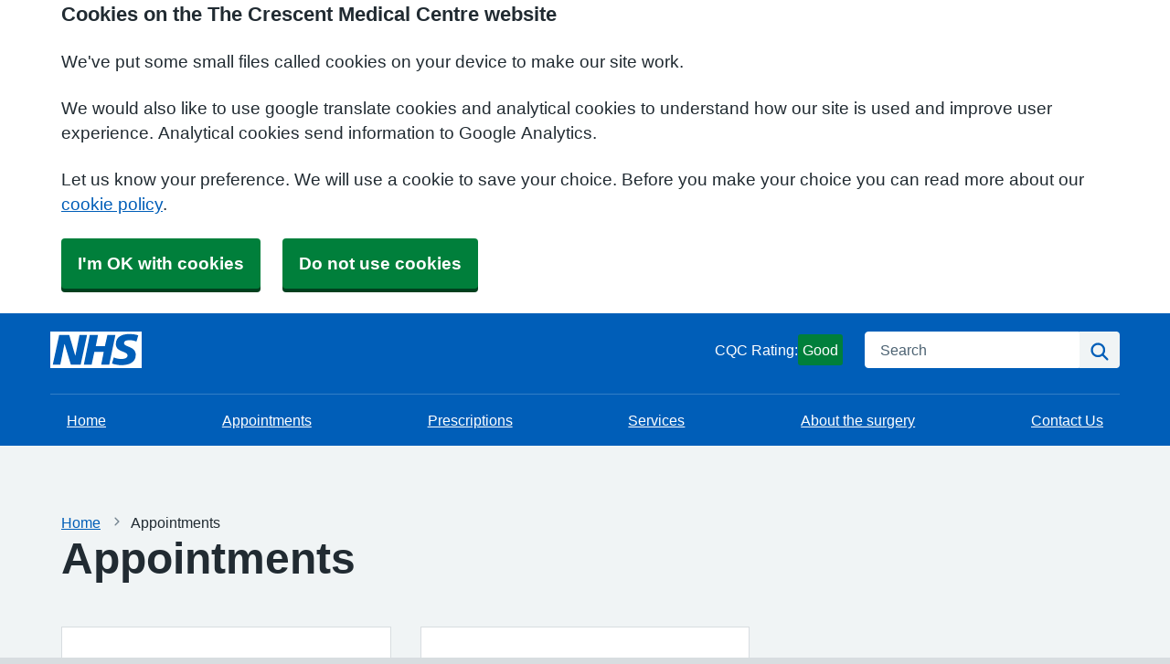

--- FILE ---
content_type: text/html; charset=utf-8
request_url: https://thecrescentmedicalcentre.nhs.uk/appointments
body_size: 10941
content:


<!DOCTYPE html>
<html lang="en-gb" class="theme-classicblue">
<head>
    <meta charset="utf-8" />
    <meta name="viewport" content="width=device-width, initial-scale=1.0">
    

            <title>Appointments - The Crescent Medical Centre</title>

    <script src="/scripts/master-upper.js"></script>

    <!--  we use Velocity.js to replace jQuery animate and its performance issues -->
    <script src="https://cdnjs.cloudflare.com/ajax/libs/velocity/1.2.2/velocity.min.js" integrity="sha384-7j+H85qDApQPyKm8wg64JdGgKmzM7trE+amLzYcJLfwR7rixgAeIi1kSX2VHeje4" crossorigin="anonymous"></script>
    <script src="https://www.google.com/recaptcha/api.js?render=6LfdrvYhAAAAAHIx1dEs5DozeEZwwkL4LEQurCTd" async defer></script>
    <script src="/Scripts/vue.min.js"></script>
    <script src="https://unpkg.com/sweetalert/dist/sweetalert.min.js" integrity="sha384-RIQuldGV8mnjGdob13cay/K1AJa+LR7VKHqSXrrB5DPGryn4pMUXRLh92Ev8KlGF" crossorigin="anonymous"></script>
    <script src="https://maps.googleapis.com/maps/api/js?key=AIzaSyDANdBZxMBb6XLst3iVGF4qUsM74bpnEZs&callback=Function.prototype"></script>

    <link href="/Content/sidebar.css" rel="stylesheet" />
    <link rel="icon" type="image/png" sizes="16x16" href="/Images/favicon.ico">
    <link rel="apple-touch-icon" href="/images/apple-touch-icon.png">

    <script>
        // show loading page if in iframe
        if (self !== top) {
            window.onbeforeunload = function () {
                editorWindow.showMainPageLoading();
            };
        }
    </script>


</head>
<body class="style-default ">
    <script>document.body.className = ((document.body.className) ? document.body.className + ' js-enabled' : 'js-enabled');</script>
        <a id="skip-to-main" href="#maincontent">Skip to main content</a>

    <link rel="stylesheet" href="/content/master.css" type="text/css" />
    
        <script src="/Scripts/dist/NHS.bundle.js"></script>

    <div id="fb-root"></div>
    <input id="CurrentTemplateId" name="CurrentTemplateId" type="hidden" value="12" />
    <div class="sidebar-container">
        <a id='PageHelp' class="sidebar-button-container" target='_blank' href='' role="button" aria-label="Page Help" rel="noopener noreferrer">
            <div class="sidebar-button sidebar-blue"><i class='fa fa-fw fa-question-circle-o'></i></div>
            <div class="sidebar-button sidebar-button-hover sidebar-blue"><i class='fa fa-fw fa-arrow-circle-o-right'></i></div>
            <div class="sidebar-button-text sidebar-blue"></div>
        </a>
        <a id='DataEditorLink' class="sidebar-button-container" target='_blank' href='' role="button" aria-label="Data Editor" rel="noopener noreferrer">
            <div class="sidebar-button sidebar-green"><i class='fa fa-pencil'></i></div>
            <div class="sidebar-button sidebar-button-hover sidebar-green"><i class='fa fa-fw fa-arrow-circle-o-right'></i></div>
            <div class="sidebar-button-text sidebar-green"></div>
        </a>
    </div>

    <div class="master-container">
        

<link href="/Content/Templates/NHSDesignTemplate/NHSDesignTemplate.css" rel="stylesheet" text="text/css" />
<link href="/Public/K83050/Styles/NHS Design Default.css?m=638555225025195590" rel="stylesheet" type="text/css" />
<div id="cookie-banner" aria-labelledby="cookiebanner-header" role="region" aria-label="Cookie Banner">
    <div class="container">
        <h2 id="cookiebanner-header">Cookies on the The Crescent Medical Centre website</h2>
        <p>We've put some small files called cookies on your device to make our site work.</p>
        <p>We would also like to use google translate cookies and analytical cookies to understand how our site is used and improve user experience. Analytical cookies send information to Google Analytics.</p>
        <p>Let us know your preference. We will use a cookie to save your choice. Before you make your choice you can read more about our <a href="/FooterLinks/CookiePolicy">cookie policy</a>.</p>
        <button id="cookie-banner-accept">I'm OK with cookies</button>
        <button id="cookie-banner-reject">Do not use cookies</button>
    </div>
</div>
<div id="cookie-banner-confirmation" role="region" aria-label="Cookie Banner Confirmation">
    <div class="container">
        <p>
            You can change your cookie settings at any time using our <a href="/FooterLinks/CookiePolicy">cookie policy</a>.
        </p>
    </div>
</div>


<header class="nhsuk-header" role="banner">
    <div class="nhsuk-header__container">
        <div class="nhsuk-header__logo">
            <a class="nhsuk-header__link" href="/" aria-label="Homepage">
<svg class="nhsuk-logo" xmlns="http://www.w3.org/2000/svg" viewBox="0 0 40 16" height="40" width="100">
                    <path class="nhsuk-logo__background" fill="#005eb8" d="M0 0h40v16H0z"></path>
                    <path class="nhsuk-logo__text" fill="#fff" d="M3.9 1.5h4.4l2.6 9h.1l1.8-9h3.3l-2.8 13H9l-2.7-9h-.1l-1.8 9H1.1M17.3 1.5h3.6l-1 4.9h4L25 1.5h3.5l-2.7 13h-3.5l1.1-5.6h-4.1l-1.2 5.6h-3.4M37.7 4.4c-.7-.3-1.6-.6-2.9-.6-1.4 0-2.5.2-2.5 1.3 0 1.8 5.1 1.2 5.1 5.1 0 3.6-3.3 4.5-6.4 4.5-1.3 0-2.9-.3-4-.7l.8-2.7c.7.4 2.1.7 3.2.7s2.8-.2 2.8-1.5c0-2.1-5.1-1.3-5.1-5 0-3.4 2.9-4.4 5.8-4.4 1.6 0 3.1.2 4 .6"></path>
                </svg>            </a>
        </div>

            <a id="cqc-rating" href="https://www.cqc.org.uk/location/1-2724505415" rel="noopener noreferrer" target="_blank">
    <span class="cqc-rating-text">CQC Rating:</span>
    <span class="rating good">Good</span>
</a>


        <div class="nhsuk-header__controls">
        </div>
        
<div class="nhsuk-header__search">
    <div class="nhsuk-header__search-wrap" id="wrap-search">
<form action="/Search/Results" class="nhsuk-header__search-form" id="searchForm2" method="post" role="search">            <label class="nhsuk-u-visually-hidden" for="fullSearchText">Search</label>
            <input class="nhsuk-search__input" id="fullSearchText" name="query" type="search" placeholder="Search" autocomplete="off">
            <input id="searchCaptcha" name="searchCaptcha" type="hidden" value="" />
            <button class="nhsuk-search__submit" type="submit">
                <svg class="nhsuk-icon nhsuk-icon__search" xmlns="http://www.w3.org/2000/svg" viewBox="0 0 24 24" aria-hidden="true" focusable="false" width="27" height="27">
                    <path d="M19.71 18.29l-4.11-4.1a7 7 0 1 0-1.41 1.41l4.1 4.11a1 1 0 0 0 1.42 0 1 1 0 0 0 0-1.42zM5 10a5 5 0 1 1 5 5 5 5 0 0 1-5-5z"></path>
                </svg>
                <span class="nhsuk-u-visually-hidden">Search</span>
            </button>
            <input type="hidden" id="reCaptchaSiteKey" value="6LfdrvYhAAAAAHIx1dEs5DozeEZwwkL4LEQurCTd" />
<input name="__RequestVerificationToken" type="hidden" value="CfDJ8Ph2pgcbNdlCpbzw-rL9fsnuQ8OmP_0_ovyELcAFWGkjLwSlnqfuvaPYrMR1PezFHdiIO3yRovz0etmCLLFXz9QBRuZgWoeHRAUlM7wICLWH-ZUezvqUcEgDT7YYIldzm8IlIi8_j1UWjrotZRG2p0A" /></form>    </div>
</div>
    </div>

    
<div class="nhsuk-navigation-container">
    <nav class="nhsuk-navigation nhs-main_menu" id="header-navigation" role="navigation" aria-label="Primary navigation" aria-labelledby="label-navigation">
        
<ul class="nhsuk-header__navigation-list">
            <li class="nhsuk-header__navigation-item">
                <a class="nhsuk-header__navigation-link" href="/" aria-label="Home">                   
                    Home
                </a>
            </li>
            <li class="nhsuk-header__navigation-item">
                <a class="nhsuk-header__navigation-link" 
                   rel="noopener noreferrer"
                   href="/appointments"
                   target="">

                    Appointments
                   
                </a>
            </li>
            <li class="nhsuk-header__navigation-item">
                <a class="nhsuk-header__navigation-link" 
                   rel="noopener noreferrer"
                   href="/prescriptions"
                   target="">

                    Prescriptions
                   
                </a>
            </li>
            <li class="nhsuk-header__navigation-item">
                <a class="nhsuk-header__navigation-link" 
                   rel="noopener noreferrer"
                   href="/services"
                   target="">

                    Services
                   
                </a>
            </li>
            <li class="nhsuk-header__navigation-item">
                <a class="nhsuk-header__navigation-link" 
                   rel="noopener noreferrer"
                   href="/about-the-surgery"
                   target="">

                    About the surgery
                   
                </a>
            </li>
            <li class="nhsuk-header__navigation-item">
                <a class="nhsuk-header__navigation-link" 
                   rel="noopener noreferrer"
                   href="/contact-us"
                   target="">

                    Contact Us
                   
                </a>
            </li>
        <li class="nhsuk-mobile-menu-container">
            <button class="nhsuk-header__menu-toggle nhsuk-header__navigation-link" id="toggle-menu" aria-expanded="false">
                <span class="nhsuk-u-visually-hidden">Browse</span>
                More
               <svg class="nhsuk-icon nhsuk-icon__chevron-down" xmlns="http://www.w3.org/2000/svg" viewBox="0 0 24 24" aria-hidden="true" focusable="false">
              <path d="M15.5 12a1 1 0 0 1-.29.71l-5 5a1 1 0 0 1-1.42-1.42l4.3-4.29-4.3-4.29a1 1 0 0 1 1.42-1.42l5 5a1 1 0 0 1 .29.71z"></path>
            </svg>
            </button>
        </li>


</ul>

    </nav>
</div>
</header>



<div>
    <main id="maincontent" role="main">

        <div class="nhsuk-main-wrapper">
            

<div id="AppointmentsPage" msw-page>
    <div class="container">
            <div>
	    <nav class="nhsuk-breadcrumb" aria-label="breadcrumb"> 
		    <ol class="nhsuk-breadcrumb__list">
			    <li class="nhsuk-breadcrumb__item"><a class="nhsuk-breadcrumb__link" href="/">Home</a></li>
			    <li class="nhsuk-breadcrumb__item" aria-current="page">Appointments</li>
		    </ol>

            <p class="nhsuk-breadcrumb__back">
                <a class="nhsuk-breadcrumb__backlink" href="/">
                    <span class="nhsuk-u-visually-hidden">Back to &nbsp;</span>
                    Home
                </a>
            </p>
        </nav>
    </div>
    <div id="PageTitleDisplay">
        <h1 class="nhsuk-heading-xl">Appointments</h1>
    </div>

    </div>

    
<div id="AppointmentPageContent">
    <div class="container">
        
<div id="AppointmentDetails" class="nhsuk-u-padding-top-0">
        <ul class="nhsuk-grid-row nhsuk-card-group">
                <li class="nhsuk-grid-column-one-third nhsuk-card-group__item">
                    <div class="nhsuk-card nhsuk-card--clickable">
                        <div class="nhsuk-card__content">
                            <h2 class="nhsuk-card__heading nhsuk-heading-xs">
                                <a href="https://www.patientaccess.com/Account/Login" target="_blank" class="nhsuk-card__link" rel="noopener noreferrer">Make an appointment online</a>
                            </h2>
                        </div>
                    </div>
                </li>

                <li class="nhsuk-grid-column-one-third nhsuk-card-group__item">
                    <div class="nhsuk-card nhsuk-card--clickable">
                        <div class="nhsuk-card__content">
                            <h2 class="nhsuk-card__heading nhsuk-heading-xs">
                                <a href="https://www.patientaccess.com/Account/Login" target="_blank" class="nhsuk-card__link" rel="noopener noreferrer">Cancel an appointment online</a>
                            </h2>

                        </div>
                    </div>
                </li>

        </ul>
</div>

    </div>

    
<div id="ContentBlocksContainer">

    <div class="content-row-container">
            
<style type="text/css">
#ContentBlocksContainer #widget-row-322971 {    
.row-title {   }
.widget-container {
.widget-item-container {
p, li, label {  }
h1, h2, h3, i {  }
.icon {  }
}
.widget-item {   
&.image-widget-default .widget-item-container .image-widget-html {  }
&.widget-menu .widget-menu-list {  
li.base {  }
li a {   &:hover {   } } }
&.widget-menu.widget-menu-icongroup #menuWidget .menuContainer .gallery-item a {
.text {  &:hover {  } }
i {  &:hover {  } } }
}
}
}</style>


<div class="widget-row minrow lozad"  id="widget-row-322971" data-id="322971">
    <div class="container widget-row-container" data-pageid="141623">

            <div class="widget-container">

                        

<div class="nhsuk-card widget-item image-widget  nhsuk-card--clickable ImageBasic"
     title=""
     name="Image Widget" 
	 id="imagewidget_240751"
     data-url="/ImageWidget/EditWidget?ImageWidgetId=240751"
     data-id="510341">

    <div class="image-widget-container">
        <div class="image-widget-image">
            <img src="/Public/K83050/Image/1ea454b7-428b-4e65-abcd-31c6ec627a41.png" alt="Accurx" loading="lazy" />
        </div>


        <div class="image-widget-content nhsuk-card__content">
            

        </div>
    </div>
        <a class="nhsuk-card__link"
           rel="noopener noreferrer"
           href="https://florey.accurx.com/p/K83050"
           aria-label="https://florey.accurx.com/p/K83050 "
           target="_blank"></a>
</div>

                <div class="clearboth"></div>
            </div>
    </div>
</div>

<script>
    // if we are logged in as an editor we need to check if site is not in edit mode,
    // then don't show the message.
    $(function () {
        $(".widget-row-empty").toggleClass('d-none', !IsInEditMode());
    });
</script>
            
<style type="text/css">
#ContentBlocksContainer #widget-row-321976 {    
.row-title {   }
.widget-container {
.widget-item-container {
p, li, label {  }
h1, h2, h3, i {  }
.icon {  }
}
.widget-item {   
&.image-widget-default .widget-item-container .image-widget-html {  }
&.widget-menu .widget-menu-list {  
li.base {  }
li a {   &:hover {   } } }
&.widget-menu.widget-menu-icongroup #menuWidget .menuContainer .gallery-item a {
.text {  &:hover {  } }
i {  &:hover {  } } }
}
}
}</style>


<div class="widget-row minrow lozad"  id="widget-row-321976" data-id="321976">
    <div class="container widget-row-container" data-pageid="141623">

            <div class="widget-container">

                        

<div class="nhsuk-card widget-item information-widget  "
title=""
name="Information Widget"
id="informationwidget_229592"
data-url="/InformationWidget/EditWidget?InformationWidgetId=229592"
data-id="508724">
    <div class="nhsuk-card__content ">
                <h2 class="nhsuk-card__heading">
Urgent Appointment                </h2>
                <div class="content">
                    <p><p>To request an urgent appointment for today (Monday to Friday):</p>
<ul>
<li><strong>phone us</strong> on 01604 713 434, Monday to Friday at 8am&nbsp;</li>
</ul>
<p>When you get in touch, we&rsquo;ll ask what you need help with.</p>
<p>We will use the information you give us to choose the most suitable doctor, nurse or health professional to help you.</p></p>
                </div>
    </div>
</div>
                        

<div class="nhsuk-card widget-item information-widget  "
title=""
name="Information Widget"
id="informationwidget_229593"
data-url="/InformationWidget/EditWidget?InformationWidgetId=229593"
data-id="508725">
    <div class="nhsuk-card__content ">
                <h2 class="nhsuk-card__heading">
Routine Appointment                </h2>
                <div class="content">
                    <p><p>To request a routine appointment:</p>
<ul>
<li><strong>use our online systme&nbsp;</strong>via the link at the top of this page</li>
<li><strong>phone us</strong> on 01604 713 434, Monday to Friday at 8am on the day you want&nbsp;</li>
<li><strong>use your <a title="NHS account" href="https://www.nhs.uk/nhs-app/account/" target="_blank" rel="noopener noreferrer" data-link-id="337848" data-use-default-display="false" data-use-default-title="false">NHS account</a></strong>&nbsp;(through the NHS website or <a title="NHS App)" href="/the-nhs-app" target="" data-link-id="339336" data-use-default-display="false" data-use-default-title="false">NHS App)</a> to book a screening test or vaccination</li>
</ul>
<p>&nbsp;</p></p>
                </div>
    </div>
</div>
                <div class="clearboth"></div>
            </div>
    </div>
</div>

<script>
    // if we are logged in as an editor we need to check if site is not in edit mode,
    // then don't show the message.
    $(function () {
        $(".widget-row-empty").toggleClass('d-none', !IsInEditMode());
    });
</script>
            
<style type="text/css">
#ContentBlocksContainer #widget-row-322969 {    
.row-title {   }
.widget-container {
.widget-item-container {
p, li, label {  }
h1, h2, h3, i {  }
.icon {  }
}
.widget-item {   
&.image-widget-default .widget-item-container .image-widget-html {  }
&.widget-menu .widget-menu-list {  
li.base {  }
li a {   &:hover {   } } }
&.widget-menu.widget-menu-icongroup #menuWidget .menuContainer .gallery-item a {
.text {  &:hover {  } }
i {  &:hover {  } } }
}
}
}</style>


<div class="widget-row minrow lozad"  id="widget-row-322969" data-id="322969">
    <div class="container widget-row-container" data-pageid="141623">

            <div class="widget-container">

                        

<div class="nhsuk-card widget-item information-widget  "
title=""
name="Information Widget"
id="informationwidget_230799"
data-url="/InformationWidget/EditWidget?InformationWidgetId=230799"
data-id="510342">
    <div class="nhsuk-card__content ">
                <div class="content">
                    <p><h3 style="text-align: center;"><a href='/opening-times' data-link-id='339342' title='Click here for consultation times and extended hours information' target='' data-use-default-display='false' data-use-default-title='false'>Click here for consultation times and extended hours information</a></h3></p>
                </div>
    </div>
</div>
                <div class="clearboth"></div>
            </div>
    </div>
</div>

<script>
    // if we are logged in as an editor we need to check if site is not in edit mode,
    // then don't show the message.
    $(function () {
        $(".widget-row-empty").toggleClass('d-none', !IsInEditMode());
    });
</script>
            
<style type="text/css">
#ContentBlocksContainer #widget-row-321977 {    
.row-title {   }
.widget-container {
.widget-item-container {
p, li, label {  }
h1, h2, h3, i {  }
.icon {  }
}
.widget-item {   
&.image-widget-default .widget-item-container .image-widget-html {  }
&.widget-menu .widget-menu-list {  
li.base {  }
li a {   &:hover {   } } }
&.widget-menu.widget-menu-icongroup #menuWidget .menuContainer .gallery-item a {
.text {  &:hover {  } }
i {  &:hover {  } } }
}
}
}</style>


<div class="widget-row minrow lozad"  id="widget-row-321977" data-id="321977">
    <div class="container widget-row-container" data-pageid="141623">

            <div class="widget-container">

                        

<div class="nhsuk-card widget-item information-widget  "
title=""
name="Information Widget"
id="informationwidget_229594"
data-url="/InformationWidget/EditWidget?InformationWidgetId=229594"
data-id="508726">
    <div class="nhsuk-card__content ">
                <h2 class="nhsuk-card__heading">
Your appointment                </h2>
                <div class="content">
                    <p><p>However you choose to contact us, we may offer you a consultation:</p>
<ul>
<li>by phone</li>
<li>face to face at the surgery</li>
<li>on a video call</li>
<li>by text or email</li>
</ul>
<p>Appointments by phone, video call or by text or email can be more flexible and often means you get help sooner.</p></p>
                </div>
    </div>
</div>
                        

<div class="nhsuk-card widget-item information-widget  "
title=""
name="Information Widget"
id="informationwidget_229595"
data-url="/InformationWidget/EditWidget?InformationWidgetId=229595"
data-id="508727">
    <div class="nhsuk-card__content ">
                <h2 class="nhsuk-card__heading">
Cancelling or changing an appointment                </h2>
                <div class="content">
                    <p><p>It is the patients responsibility to keep or cancel all booked appointments.</p>
<p>To cancel your appointment:</p>
<ul>
<li><strong>use our online systme&nbsp;</strong>via the link at the top of this page</li>
<li><strong>use your <a title="NHS account" href="https://www.nhs.uk/nhs-app/account/" target="_blank" rel="noopener noreferrer" data-link-id="337850" data-use-default-display="false" data-use-default-title="false">NHS account</a></strong> (through the NHS website or <a title="NHS App" href="/the-nhs-app" target="" data-link-id="339343" data-use-default-display="false" data-use-default-title="false">NHS App</a>)</li>
<li><strong>phone us</strong> on&nbsp;01604 713 434, Monday to Friday from 8am&nbsp;</li>
</ul></p>
                </div>
    </div>
</div>
                <div class="clearboth"></div>
            </div>
    </div>
</div>

<script>
    // if we are logged in as an editor we need to check if site is not in edit mode,
    // then don't show the message.
    $(function () {
        $(".widget-row-empty").toggleClass('d-none', !IsInEditMode());
    });
</script>
            
<style type="text/css">
#ContentBlocksContainer #widget-row-321978 {    
.row-title {   }
.widget-container {
.widget-item-container {
p, li, label {  }
h1, h2, h3, i {  }
.icon {  }
}
.widget-item {   
&.image-widget-default .widget-item-container .image-widget-html {  }
&.widget-menu .widget-menu-list {  
li.base {  }
li a {   &:hover {   } } }
&.widget-menu.widget-menu-icongroup #menuWidget .menuContainer .gallery-item a {
.text {  &:hover {  } }
i {  &:hover {  } } }
}
}
}</style>


<div class="widget-row minrow lozad"  id="widget-row-321978" data-id="321978">
    <div class="container widget-row-container" data-pageid="141623">

            <div class="widget-container">

                        

<div class="nhsuk-card widget-item information-widget  "
title=""
name="Information Widget"
id="informationwidget_229597"
data-url="/InformationWidget/EditWidget?InformationWidgetId=229597"
data-id="508729">
    <div class="nhsuk-card__content ">
                <h2 class="nhsuk-card__heading">
If you need help when we are closed                </h2>
                <div class="content">
                    <p><p>If you need medical help now, use <a title="NHS 111 online" href="#" target="_blank" rel="noopener noreferrer" data-link-id="299756" data-use-default-display="false" data-use-default-title="false">NHS 111 online</a>&nbsp;or <a class="external-link" href="tel:111" rel="external">Call 111</a>.</p>
<p><a title="NHS 111 online" href="#" target="_blank" rel="noopener noreferrer" data-link-id="299757" data-use-default-display="false" data-use-default-title="false">NHS 111 online</a> is for people aged 5 and over.&nbsp;<a class="external-link" href="tel:111" rel="external">Call 111</a>&nbsp;if you need help for a child under 5.</p>
<p>Call 999 in a medical or mental health emergency. This is when someone is seriously ill or injured and their life is at risk.</p></p>
                </div>
    </div>
</div>
                        

<div class="nhsuk-card widget-item information-widget  "
title=""
name="Information Widget"
id="informationwidget_229596"
data-url="/InformationWidget/EditWidget?InformationWidgetId=229596"
data-id="508728">
    <div class="nhsuk-card__content ">
                <h2 class="nhsuk-card__heading">
If you need help with your appointment                </h2>
                <div class="content">
                    <p><p>Please tell us:</p>
<ul>
<li>if there&rsquo;s a specific doctor, nurse or other health professional you would prefer to respond</li>
<li>if you would prefer to consult with the doctor or nurse by phone, face-to-face, by video call or by text or email</li>
<li>if you need an interpreter</li>
<li>if you have any other access or communication needs</li>
</ul></p>
                </div>
    </div>
</div>
                <div class="clearboth"></div>
            </div>
    </div>
</div>

<script>
    // if we are logged in as an editor we need to check if site is not in edit mode,
    // then don't show the message.
    $(function () {
        $(".widget-row-empty").toggleClass('d-none', !IsInEditMode());
    });
</script>
            
<style type="text/css">
#ContentBlocksContainer #widget-row-321979 {    
.row-title {   }
.widget-container {
.widget-item-container {
p, li, label {  }
h1, h2, h3, i {  }
.icon {  }
}
.widget-item {   
&.image-widget-default .widget-item-container .image-widget-html {  }
&.widget-menu .widget-menu-list {  
li.base {  }
li a {   &:hover {   } } }
&.widget-menu.widget-menu-icongroup #menuWidget .menuContainer .gallery-item a {
.text {  &:hover {  } }
i {  &:hover {  } } }
}
}
}</style>


<div class="widget-row minrow lozad"  id="widget-row-321979" data-id="321979">
    <div class="container widget-row-container" data-pageid="141623">

            <div class="widget-container">

                        

<div class="nhsuk-card widget-item information-widget  "
title=""
name="Information Widget"
id="informationwidget_229598"
data-url="/InformationWidget/EditWidget?InformationWidgetId=229598"
data-id="508730">
    <div class="nhsuk-card__content ">
                <h2 class="nhsuk-card__heading">
Home visits                </h2>
                <div class="content">
                    <p><p>If possible please try to telephone reception <strong>before 10am</strong> if you require a home visit.</p>
<p>You may only request a home visit if you are housebound. Your GP will only visit you at home if they think that your medical condition requires it and will also decide how urgently a visit is needed.</p>
<p>You can be visited at home by a community nurse if you are referred by your GP. You should also be visited at home by a health visitor if you have recently had a baby or if you are newly registered with a GP and have a child under five years.</p>
<p>We regret that we are not able to offer a choice of doctor for Home Visits.</p></p>
                </div>
    </div>
</div>
                <div class="clearboth"></div>
            </div>
    </div>
</div>

<script>
    // if we are logged in as an editor we need to check if site is not in edit mode,
    // then don't show the message.
    $(function () {
        $(".widget-row-empty").toggleClass('d-none', !IsInEditMode());
    });
</script>
            
<style type="text/css">
#ContentBlocksContainer #widget-row-322979 {    
.row-title {   }
.widget-container {
.widget-item-container {
p, li, label {  }
h1, h2, h3, i {  }
.icon {  }
}
.widget-item {   
&.image-widget-default .widget-item-container .image-widget-html {  }
&.widget-menu .widget-menu-list {  
li.base {  }
li a {   &:hover {   } } }
&.widget-menu.widget-menu-icongroup #menuWidget .menuContainer .gallery-item a {
.text {  &:hover {  } }
i {  &:hover {  } } }
}
}
}</style>


<div class="widget-row minrow lozad"  id="widget-row-322979" data-id="322979">
    <div class="container widget-row-container" data-pageid="141623">

            <div class="widget-container">

                        

<div class="nhsuk-card widget-item information-widget  "
title=""
name="Information Widget"
id="informationwidget_230805"
data-url="/InformationWidget/EditWidget?InformationWidgetId=230805"
data-id="510355">
    <div class="nhsuk-card__content ">
                <h2 class="nhsuk-card__heading">
Teaching Practice                </h2>
                <div class="content">
                    <p><p>We are an approved teaching practice and therefore from time to time support GP registrars, foundation doctors and medical students</p>
<p><strong>GP registrars</strong></p>
<p>GP registrars are qualified doctors who have chosen a career in General Practice. When present in the surgery they are undertaking further training under Dr Sidhu&rsquo;s supervision prior to taking up a position in the practice of their choice.</p>
<p><strong>Foundation doctors</strong></p>
<p>Postgraduate Medical education in the UK begins with the foundation programme. The new structured training programme bridges the gap between medical school and GP training. They work under the direct supervision of Dr Sidhu</p>
<p>They are required to do a four month placement in order to gain experience in General practice.</p>
<p><strong>Medical Students</strong></p>
<p>We take medical students from university. They work under the direct supervision of Dr Sidhu.</p>
<p>Occasionally there may be a medical student in attendance whilst you have your consultation with your doctor. If you prefer you can request that you have your consultation without the student.</p></p>
                </div>
    </div>
</div>
                <div class="clearboth"></div>
            </div>
    </div>
</div>

<script>
    // if we are logged in as an editor we need to check if site is not in edit mode,
    // then don't show the message.
    $(function () {
        $(".widget-row-empty").toggleClass('d-none', !IsInEditMode());
    });
</script>
    </div>
</div>
    
    <div id="pagetimeStamp" class="container nhsuk-body-s nhsuk-u-secondary-text-color nhsuk-u-margin-top-1 nhsuk-u-margin-bottom-0">
            <span>Page last reviewed: 03 April 2024</span>
        <br />
            <span>Page created: 03 April 2024</span>
    </div>

</div>


</div>





            

        </div>
    </main>
</div>



<footer role="contentinfo">
    <div class="nhsuk-footer-container">
        <div class="nhsuk-width-container">
            <h2 class="nhsuk-u-visually-hidden">Support links</h2>
            <div class="nhsuk-footer further-information-grid-container">
                
<ul class="nhsuk-footer__list further-information">
            <li class="nhsuk-footer__list-item">
                <a class="nhsuk-footer__list-item-link"
                   href="/_common/getdocument?id=340306"
                   rel="noopener noreferrer"
                   target="_blank">


                    Primary Care Network
                </a>
            </li>
            <li class="nhsuk-footer__list-item">
                <a class="nhsuk-footer__list-item-link"
                   href="https://www.northantsgpalliance.com/nhs-health-checks/"
                   rel="noopener noreferrer"
                   target="_blank">


                    NHS Health Checks
                </a>
            </li>
            <li class="nhsuk-footer__list-item">
                <a class="nhsuk-footer__list-item-link"
                   href="/you-and-your-general-practice"
                   rel="noopener noreferrer"
                   target="">


                    You and Your General Practice
                </a>
            </li>
            <li class="nhsuk-footer__list-item">
                <a class="nhsuk-footer__list-item-link"
                   href="/training-afternoon-closure"
                   rel="noopener noreferrer"
                   target="">


                    Training Afternoon Closure
                </a>
            </li>
            <li class="nhsuk-footer__list-item">
                <a class="nhsuk-footer__list-item-link"
                   href="https://www.nhs.uk/nhs-services/online-services/find-nhs-number/"
                   rel="noopener noreferrer"
                   target="_blank">


                    Find Your NHS Number
                </a>
            </li>
            <li class="nhsuk-footer__list-item">
                <a class="nhsuk-footer__list-item-link"
                   href="/patient-participation-group"
                   rel="noopener noreferrer"
                   target="">


                    Patient participation group
                </a>
            </li>
            <li class="nhsuk-footer__list-item">
                <a class="nhsuk-footer__list-item-link"
                   href="/complaints-and-feedback"
                   rel="noopener noreferrer"
                   target="">


                    Complaints and feedback
                </a>
            </li>
            <li class="nhsuk-footer__list-item">
                <a class="nhsuk-footer__list-item-link"
                   href="/gp-earnings"
                   rel="noopener noreferrer"
                   target="">


                    GP earnings
                </a>
            </li>
            <li class="nhsuk-footer__list-item">
                <a class="nhsuk-footer__list-item-link"
                   href="/surgery-policies-and-procedures"
                   rel="noopener noreferrer"
                   target="">


                    Surgery policies and procedures
                </a>
            </li>
            <li class="nhsuk-footer__list-item">
                <a class="nhsuk-footer__list-item-link"
                   href="/privacy-policy"
                   rel="noopener noreferrer"
                   target="">


                    Privacy policy
                </a>
            </li>
</ul>

                <ul class="nhsuk-footer__list">
                    
<li class="nhsuk-footer__list-item"><a class="nhsuk-footer__list-item-link" href="/FooterLinks/Accessibility">Accessibility</a></li>
<li class="nhsuk-footer__list-item"><a class="nhsuk-footer__list-item-link" href="/FooterLinks/CookiePolicy">Cookie policy</a></li>
<li class="nhsuk-footer__list-item"><a class="nhsuk-footer__list-item-link" href="/FooterLinks/YourData">Your data</a></li>
<li class="nhsuk-footer__list-item"><a class="nhsuk-footer__list-item-link" href="/Sitemap">Site map</a></li>

                </ul>

                
<ul class="nhsuk-footer__list social-media">
</ul>


                <ul class="nhsuk-footer__list">
    <li class="parent-link is-empty">
        <div class="parent-link-container">
                <div class="parent-link-placeholder">
                    <i class="fa fa-plus"></i> Add Footer Link
                </div>
        </div>
    </li>
</ul>

            </div>
           

        </div>
        <div class="nhsuk-width-container">
            <div class="nhsuk-grid-row">
                <div class="nhsuk-grid-column-one-half">
                            <span><a class="nhsuk-footer__list-item-link" href="/Account/Login?returnUrl=%2Fappointments">Sign in</a></span>
                </div>
                <div class="nhsuk-grid-column-one-half nhsuk-u-text-align-right">
                    <p class="nhsuk-footer__copyright"><i class="fa fa-copyright"></i> 2026 Built by <a href="https://www.mysurgerywebsite.co.uk/live" target="_blank" rel="noreferrer noopener">My Surgery Website</a></p>
                </div>
            </div>
        </div>
    </div>
</footer>




        
    </div>


    <script src="/scripts/master-lower-public.js"></script>

    <script>
        const observer = lozad();
        observer.observe();
    </script>



    <!-- Google Analytics (UA) -->
<input type="hidden" id="CustUACode" value="">
<script type="text/plain" data-cookiecategory="performance" src="/Scripts/Google/google-analytics.js"></script>
<!-- End Google Analytics (UA)-->

    <!-- Google Tag Manager -->
<input type="hidden" id="GoogleTagManagerKey" value="GTM-KQ5QNDF">
<script type="text/plain" data-cookiecategory="performance" src="/Scripts/Google/google-tag-manager.js"></script>
<!-- End Google Tag Manager -->

    <script src="/Scripts/browser-update.js"></script>

    <!-- hide edit/sign out buttons if in 'edit' mode -->
    <script type="text/javascript">

        // used in a few places (also duplicated), so now moved into a more global area.
        function resizeForFixedHeader() {
            var height = $(".header-small").outerHeight();
            $("html").css("padding-top", height);
        }

        function toggleSnow(){
            var isSnow = $('#SnowtimeLink').data("snow");
            if (isSnow == undefined || isSnow == 1){
                DoSnowtime(false, '');
                $('#SnowtimeLink').data('snow', 0);
            }
            else{
                DoSnowtime(true, 'fa-snowflake-o');
                $('#SnowtimeLink').data('snow', 1);
            }
        }

        function IsInEditMode() {
            var origin = window.location.origin;
            var parentOrigin = window.parent.location.origin;
            // only check if both parent and current location are of same origin
            if (origin.localeCompare(parentOrigin) === 0) {
                return window.parent.location.pathname.indexOf("/edit") === 0;
            }

            return false;
        }

        $(function () {
            $(".editor").css('visibility', IsInEditMode() ? 'hidden' : 'visible');
        });

        $(document).on("click", function (ev) {
            clickev = jQuery.Event('click', { 'offsetX': ev.offsetX, 'offsetY': ev.offsetY });
            if (self != top)
                parent.$("body").trigger(clickev);
        })

        if (window.addEventListener && window.requestAnimationFrame && document.getElementsByClassName) window.addEventListener('load', function() {

            // start
            var pItem = document.getElementsByClassName('progressive replace'), pCount, timer;

            // scroll and resize events
            window.addEventListener('scroll', scroller, false);
            window.addEventListener('resize', scroller, false);

            // DOM mutation observer
            if (MutationObserver) {

                var observer = new MutationObserver(function() {
                    if (pItem.length !== pCount) inView();
                });
                observer.observe(document.body, { subtree: true, childList: true, attributes: true, characterData: true });

            }

            // initial check
            inView();


            // throttled scroll/resize
            function scroller() {

                timer = timer || setTimeout(function() {
                    timer = null;
                    inView();
                }, 300);

            }


            // image in view?
            function inView() {

                if (pItem.length) requestAnimationFrame(function() {

                    var wT = window.pageYOffset, wB = wT + window.innerHeight, cRect, pT, pB, p = 0;
                    while (p < pItem.length) {

                        cRect = pItem[p].getBoundingClientRect();
                        pT = wT + cRect.top;
                        pB = pT + cRect.height;

                        if (wT < pB && wB > pT) {
                            loadFullImage(pItem[p]);
                            pItem[p].classList.remove('replace');
                        }
                        else p++;

                    }

                    pCount = pItem.length;

                });

            }


            // replace with full image
            function loadFullImage(item) {

                var href = item && (item.getAttribute('data-href') || item.href);
                if (!href) return;

                // load image
                var img = new Image();
                if (item.dataset) {
                    img.srcset = item.dataset.srcset || '';
                    img.sizes = item.dataset.sizes || '';
                }
                img.src = href;
                img.className = 'reveal';
                if (img.complete) addImg();
                else img.onload = addImg;

                // replace image
                function addImg() {

                    requestAnimationFrame(function() {

                        // disable click
                        if (href === item.href) {
                            item.style.cursor = 'default';
                            item.addEventListener('click', function(e) { e.preventDefault(); }, false);
                        }

                        // preview image
                        var pImg = item.querySelector && item.querySelector('img.preview');

                        // add full image
                        item.insertBefore(img, pImg && pImg.nextSibling).addEventListener('animationend', function() {

                            // remove preview image
                            if (pImg) {
                                img.alt = pImg.alt || '';
                                item.removeChild(pImg);
                            }

                            img.classList.remove('reveal');

                        });

                    });

                }

            }

        }, false);
    </script>

    <div class="modal fade" id="googleTranslateModal" tabindex="-1" role="dialog" aria-labelledby="modalTranslateTitle">
        <div class="modal-dialog" role="document">
            <div class="modal-content">
                <div class="modal-header">
                    <h3 class="modal-title" id="modalTranslateTitle">Translate this website with google</h3>
                    <button type="button" class="btn-close" data-bs-dismiss="modal" aria-label="Close"></button>
                </div>
                <div class="modal-body">
                    <div id="google_translate_element"></div>
                </div>
            </div>
        </div>
    </div>


</body>
</html>



--- FILE ---
content_type: text/html; charset=utf-8
request_url: https://www.google.com/recaptcha/api2/anchor?ar=1&k=6LfdrvYhAAAAAHIx1dEs5DozeEZwwkL4LEQurCTd&co=aHR0cHM6Ly90aGVjcmVzY2VudG1lZGljYWxjZW50cmUubmhzLnVrOjQ0Mw..&hl=en&v=PoyoqOPhxBO7pBk68S4YbpHZ&size=invisible&anchor-ms=20000&execute-ms=30000&cb=gqeo5b38qmce
body_size: 49002
content:
<!DOCTYPE HTML><html dir="ltr" lang="en"><head><meta http-equiv="Content-Type" content="text/html; charset=UTF-8">
<meta http-equiv="X-UA-Compatible" content="IE=edge">
<title>reCAPTCHA</title>
<style type="text/css">
/* cyrillic-ext */
@font-face {
  font-family: 'Roboto';
  font-style: normal;
  font-weight: 400;
  font-stretch: 100%;
  src: url(//fonts.gstatic.com/s/roboto/v48/KFO7CnqEu92Fr1ME7kSn66aGLdTylUAMa3GUBHMdazTgWw.woff2) format('woff2');
  unicode-range: U+0460-052F, U+1C80-1C8A, U+20B4, U+2DE0-2DFF, U+A640-A69F, U+FE2E-FE2F;
}
/* cyrillic */
@font-face {
  font-family: 'Roboto';
  font-style: normal;
  font-weight: 400;
  font-stretch: 100%;
  src: url(//fonts.gstatic.com/s/roboto/v48/KFO7CnqEu92Fr1ME7kSn66aGLdTylUAMa3iUBHMdazTgWw.woff2) format('woff2');
  unicode-range: U+0301, U+0400-045F, U+0490-0491, U+04B0-04B1, U+2116;
}
/* greek-ext */
@font-face {
  font-family: 'Roboto';
  font-style: normal;
  font-weight: 400;
  font-stretch: 100%;
  src: url(//fonts.gstatic.com/s/roboto/v48/KFO7CnqEu92Fr1ME7kSn66aGLdTylUAMa3CUBHMdazTgWw.woff2) format('woff2');
  unicode-range: U+1F00-1FFF;
}
/* greek */
@font-face {
  font-family: 'Roboto';
  font-style: normal;
  font-weight: 400;
  font-stretch: 100%;
  src: url(//fonts.gstatic.com/s/roboto/v48/KFO7CnqEu92Fr1ME7kSn66aGLdTylUAMa3-UBHMdazTgWw.woff2) format('woff2');
  unicode-range: U+0370-0377, U+037A-037F, U+0384-038A, U+038C, U+038E-03A1, U+03A3-03FF;
}
/* math */
@font-face {
  font-family: 'Roboto';
  font-style: normal;
  font-weight: 400;
  font-stretch: 100%;
  src: url(//fonts.gstatic.com/s/roboto/v48/KFO7CnqEu92Fr1ME7kSn66aGLdTylUAMawCUBHMdazTgWw.woff2) format('woff2');
  unicode-range: U+0302-0303, U+0305, U+0307-0308, U+0310, U+0312, U+0315, U+031A, U+0326-0327, U+032C, U+032F-0330, U+0332-0333, U+0338, U+033A, U+0346, U+034D, U+0391-03A1, U+03A3-03A9, U+03B1-03C9, U+03D1, U+03D5-03D6, U+03F0-03F1, U+03F4-03F5, U+2016-2017, U+2034-2038, U+203C, U+2040, U+2043, U+2047, U+2050, U+2057, U+205F, U+2070-2071, U+2074-208E, U+2090-209C, U+20D0-20DC, U+20E1, U+20E5-20EF, U+2100-2112, U+2114-2115, U+2117-2121, U+2123-214F, U+2190, U+2192, U+2194-21AE, U+21B0-21E5, U+21F1-21F2, U+21F4-2211, U+2213-2214, U+2216-22FF, U+2308-230B, U+2310, U+2319, U+231C-2321, U+2336-237A, U+237C, U+2395, U+239B-23B7, U+23D0, U+23DC-23E1, U+2474-2475, U+25AF, U+25B3, U+25B7, U+25BD, U+25C1, U+25CA, U+25CC, U+25FB, U+266D-266F, U+27C0-27FF, U+2900-2AFF, U+2B0E-2B11, U+2B30-2B4C, U+2BFE, U+3030, U+FF5B, U+FF5D, U+1D400-1D7FF, U+1EE00-1EEFF;
}
/* symbols */
@font-face {
  font-family: 'Roboto';
  font-style: normal;
  font-weight: 400;
  font-stretch: 100%;
  src: url(//fonts.gstatic.com/s/roboto/v48/KFO7CnqEu92Fr1ME7kSn66aGLdTylUAMaxKUBHMdazTgWw.woff2) format('woff2');
  unicode-range: U+0001-000C, U+000E-001F, U+007F-009F, U+20DD-20E0, U+20E2-20E4, U+2150-218F, U+2190, U+2192, U+2194-2199, U+21AF, U+21E6-21F0, U+21F3, U+2218-2219, U+2299, U+22C4-22C6, U+2300-243F, U+2440-244A, U+2460-24FF, U+25A0-27BF, U+2800-28FF, U+2921-2922, U+2981, U+29BF, U+29EB, U+2B00-2BFF, U+4DC0-4DFF, U+FFF9-FFFB, U+10140-1018E, U+10190-1019C, U+101A0, U+101D0-101FD, U+102E0-102FB, U+10E60-10E7E, U+1D2C0-1D2D3, U+1D2E0-1D37F, U+1F000-1F0FF, U+1F100-1F1AD, U+1F1E6-1F1FF, U+1F30D-1F30F, U+1F315, U+1F31C, U+1F31E, U+1F320-1F32C, U+1F336, U+1F378, U+1F37D, U+1F382, U+1F393-1F39F, U+1F3A7-1F3A8, U+1F3AC-1F3AF, U+1F3C2, U+1F3C4-1F3C6, U+1F3CA-1F3CE, U+1F3D4-1F3E0, U+1F3ED, U+1F3F1-1F3F3, U+1F3F5-1F3F7, U+1F408, U+1F415, U+1F41F, U+1F426, U+1F43F, U+1F441-1F442, U+1F444, U+1F446-1F449, U+1F44C-1F44E, U+1F453, U+1F46A, U+1F47D, U+1F4A3, U+1F4B0, U+1F4B3, U+1F4B9, U+1F4BB, U+1F4BF, U+1F4C8-1F4CB, U+1F4D6, U+1F4DA, U+1F4DF, U+1F4E3-1F4E6, U+1F4EA-1F4ED, U+1F4F7, U+1F4F9-1F4FB, U+1F4FD-1F4FE, U+1F503, U+1F507-1F50B, U+1F50D, U+1F512-1F513, U+1F53E-1F54A, U+1F54F-1F5FA, U+1F610, U+1F650-1F67F, U+1F687, U+1F68D, U+1F691, U+1F694, U+1F698, U+1F6AD, U+1F6B2, U+1F6B9-1F6BA, U+1F6BC, U+1F6C6-1F6CF, U+1F6D3-1F6D7, U+1F6E0-1F6EA, U+1F6F0-1F6F3, U+1F6F7-1F6FC, U+1F700-1F7FF, U+1F800-1F80B, U+1F810-1F847, U+1F850-1F859, U+1F860-1F887, U+1F890-1F8AD, U+1F8B0-1F8BB, U+1F8C0-1F8C1, U+1F900-1F90B, U+1F93B, U+1F946, U+1F984, U+1F996, U+1F9E9, U+1FA00-1FA6F, U+1FA70-1FA7C, U+1FA80-1FA89, U+1FA8F-1FAC6, U+1FACE-1FADC, U+1FADF-1FAE9, U+1FAF0-1FAF8, U+1FB00-1FBFF;
}
/* vietnamese */
@font-face {
  font-family: 'Roboto';
  font-style: normal;
  font-weight: 400;
  font-stretch: 100%;
  src: url(//fonts.gstatic.com/s/roboto/v48/KFO7CnqEu92Fr1ME7kSn66aGLdTylUAMa3OUBHMdazTgWw.woff2) format('woff2');
  unicode-range: U+0102-0103, U+0110-0111, U+0128-0129, U+0168-0169, U+01A0-01A1, U+01AF-01B0, U+0300-0301, U+0303-0304, U+0308-0309, U+0323, U+0329, U+1EA0-1EF9, U+20AB;
}
/* latin-ext */
@font-face {
  font-family: 'Roboto';
  font-style: normal;
  font-weight: 400;
  font-stretch: 100%;
  src: url(//fonts.gstatic.com/s/roboto/v48/KFO7CnqEu92Fr1ME7kSn66aGLdTylUAMa3KUBHMdazTgWw.woff2) format('woff2');
  unicode-range: U+0100-02BA, U+02BD-02C5, U+02C7-02CC, U+02CE-02D7, U+02DD-02FF, U+0304, U+0308, U+0329, U+1D00-1DBF, U+1E00-1E9F, U+1EF2-1EFF, U+2020, U+20A0-20AB, U+20AD-20C0, U+2113, U+2C60-2C7F, U+A720-A7FF;
}
/* latin */
@font-face {
  font-family: 'Roboto';
  font-style: normal;
  font-weight: 400;
  font-stretch: 100%;
  src: url(//fonts.gstatic.com/s/roboto/v48/KFO7CnqEu92Fr1ME7kSn66aGLdTylUAMa3yUBHMdazQ.woff2) format('woff2');
  unicode-range: U+0000-00FF, U+0131, U+0152-0153, U+02BB-02BC, U+02C6, U+02DA, U+02DC, U+0304, U+0308, U+0329, U+2000-206F, U+20AC, U+2122, U+2191, U+2193, U+2212, U+2215, U+FEFF, U+FFFD;
}
/* cyrillic-ext */
@font-face {
  font-family: 'Roboto';
  font-style: normal;
  font-weight: 500;
  font-stretch: 100%;
  src: url(//fonts.gstatic.com/s/roboto/v48/KFO7CnqEu92Fr1ME7kSn66aGLdTylUAMa3GUBHMdazTgWw.woff2) format('woff2');
  unicode-range: U+0460-052F, U+1C80-1C8A, U+20B4, U+2DE0-2DFF, U+A640-A69F, U+FE2E-FE2F;
}
/* cyrillic */
@font-face {
  font-family: 'Roboto';
  font-style: normal;
  font-weight: 500;
  font-stretch: 100%;
  src: url(//fonts.gstatic.com/s/roboto/v48/KFO7CnqEu92Fr1ME7kSn66aGLdTylUAMa3iUBHMdazTgWw.woff2) format('woff2');
  unicode-range: U+0301, U+0400-045F, U+0490-0491, U+04B0-04B1, U+2116;
}
/* greek-ext */
@font-face {
  font-family: 'Roboto';
  font-style: normal;
  font-weight: 500;
  font-stretch: 100%;
  src: url(//fonts.gstatic.com/s/roboto/v48/KFO7CnqEu92Fr1ME7kSn66aGLdTylUAMa3CUBHMdazTgWw.woff2) format('woff2');
  unicode-range: U+1F00-1FFF;
}
/* greek */
@font-face {
  font-family: 'Roboto';
  font-style: normal;
  font-weight: 500;
  font-stretch: 100%;
  src: url(//fonts.gstatic.com/s/roboto/v48/KFO7CnqEu92Fr1ME7kSn66aGLdTylUAMa3-UBHMdazTgWw.woff2) format('woff2');
  unicode-range: U+0370-0377, U+037A-037F, U+0384-038A, U+038C, U+038E-03A1, U+03A3-03FF;
}
/* math */
@font-face {
  font-family: 'Roboto';
  font-style: normal;
  font-weight: 500;
  font-stretch: 100%;
  src: url(//fonts.gstatic.com/s/roboto/v48/KFO7CnqEu92Fr1ME7kSn66aGLdTylUAMawCUBHMdazTgWw.woff2) format('woff2');
  unicode-range: U+0302-0303, U+0305, U+0307-0308, U+0310, U+0312, U+0315, U+031A, U+0326-0327, U+032C, U+032F-0330, U+0332-0333, U+0338, U+033A, U+0346, U+034D, U+0391-03A1, U+03A3-03A9, U+03B1-03C9, U+03D1, U+03D5-03D6, U+03F0-03F1, U+03F4-03F5, U+2016-2017, U+2034-2038, U+203C, U+2040, U+2043, U+2047, U+2050, U+2057, U+205F, U+2070-2071, U+2074-208E, U+2090-209C, U+20D0-20DC, U+20E1, U+20E5-20EF, U+2100-2112, U+2114-2115, U+2117-2121, U+2123-214F, U+2190, U+2192, U+2194-21AE, U+21B0-21E5, U+21F1-21F2, U+21F4-2211, U+2213-2214, U+2216-22FF, U+2308-230B, U+2310, U+2319, U+231C-2321, U+2336-237A, U+237C, U+2395, U+239B-23B7, U+23D0, U+23DC-23E1, U+2474-2475, U+25AF, U+25B3, U+25B7, U+25BD, U+25C1, U+25CA, U+25CC, U+25FB, U+266D-266F, U+27C0-27FF, U+2900-2AFF, U+2B0E-2B11, U+2B30-2B4C, U+2BFE, U+3030, U+FF5B, U+FF5D, U+1D400-1D7FF, U+1EE00-1EEFF;
}
/* symbols */
@font-face {
  font-family: 'Roboto';
  font-style: normal;
  font-weight: 500;
  font-stretch: 100%;
  src: url(//fonts.gstatic.com/s/roboto/v48/KFO7CnqEu92Fr1ME7kSn66aGLdTylUAMaxKUBHMdazTgWw.woff2) format('woff2');
  unicode-range: U+0001-000C, U+000E-001F, U+007F-009F, U+20DD-20E0, U+20E2-20E4, U+2150-218F, U+2190, U+2192, U+2194-2199, U+21AF, U+21E6-21F0, U+21F3, U+2218-2219, U+2299, U+22C4-22C6, U+2300-243F, U+2440-244A, U+2460-24FF, U+25A0-27BF, U+2800-28FF, U+2921-2922, U+2981, U+29BF, U+29EB, U+2B00-2BFF, U+4DC0-4DFF, U+FFF9-FFFB, U+10140-1018E, U+10190-1019C, U+101A0, U+101D0-101FD, U+102E0-102FB, U+10E60-10E7E, U+1D2C0-1D2D3, U+1D2E0-1D37F, U+1F000-1F0FF, U+1F100-1F1AD, U+1F1E6-1F1FF, U+1F30D-1F30F, U+1F315, U+1F31C, U+1F31E, U+1F320-1F32C, U+1F336, U+1F378, U+1F37D, U+1F382, U+1F393-1F39F, U+1F3A7-1F3A8, U+1F3AC-1F3AF, U+1F3C2, U+1F3C4-1F3C6, U+1F3CA-1F3CE, U+1F3D4-1F3E0, U+1F3ED, U+1F3F1-1F3F3, U+1F3F5-1F3F7, U+1F408, U+1F415, U+1F41F, U+1F426, U+1F43F, U+1F441-1F442, U+1F444, U+1F446-1F449, U+1F44C-1F44E, U+1F453, U+1F46A, U+1F47D, U+1F4A3, U+1F4B0, U+1F4B3, U+1F4B9, U+1F4BB, U+1F4BF, U+1F4C8-1F4CB, U+1F4D6, U+1F4DA, U+1F4DF, U+1F4E3-1F4E6, U+1F4EA-1F4ED, U+1F4F7, U+1F4F9-1F4FB, U+1F4FD-1F4FE, U+1F503, U+1F507-1F50B, U+1F50D, U+1F512-1F513, U+1F53E-1F54A, U+1F54F-1F5FA, U+1F610, U+1F650-1F67F, U+1F687, U+1F68D, U+1F691, U+1F694, U+1F698, U+1F6AD, U+1F6B2, U+1F6B9-1F6BA, U+1F6BC, U+1F6C6-1F6CF, U+1F6D3-1F6D7, U+1F6E0-1F6EA, U+1F6F0-1F6F3, U+1F6F7-1F6FC, U+1F700-1F7FF, U+1F800-1F80B, U+1F810-1F847, U+1F850-1F859, U+1F860-1F887, U+1F890-1F8AD, U+1F8B0-1F8BB, U+1F8C0-1F8C1, U+1F900-1F90B, U+1F93B, U+1F946, U+1F984, U+1F996, U+1F9E9, U+1FA00-1FA6F, U+1FA70-1FA7C, U+1FA80-1FA89, U+1FA8F-1FAC6, U+1FACE-1FADC, U+1FADF-1FAE9, U+1FAF0-1FAF8, U+1FB00-1FBFF;
}
/* vietnamese */
@font-face {
  font-family: 'Roboto';
  font-style: normal;
  font-weight: 500;
  font-stretch: 100%;
  src: url(//fonts.gstatic.com/s/roboto/v48/KFO7CnqEu92Fr1ME7kSn66aGLdTylUAMa3OUBHMdazTgWw.woff2) format('woff2');
  unicode-range: U+0102-0103, U+0110-0111, U+0128-0129, U+0168-0169, U+01A0-01A1, U+01AF-01B0, U+0300-0301, U+0303-0304, U+0308-0309, U+0323, U+0329, U+1EA0-1EF9, U+20AB;
}
/* latin-ext */
@font-face {
  font-family: 'Roboto';
  font-style: normal;
  font-weight: 500;
  font-stretch: 100%;
  src: url(//fonts.gstatic.com/s/roboto/v48/KFO7CnqEu92Fr1ME7kSn66aGLdTylUAMa3KUBHMdazTgWw.woff2) format('woff2');
  unicode-range: U+0100-02BA, U+02BD-02C5, U+02C7-02CC, U+02CE-02D7, U+02DD-02FF, U+0304, U+0308, U+0329, U+1D00-1DBF, U+1E00-1E9F, U+1EF2-1EFF, U+2020, U+20A0-20AB, U+20AD-20C0, U+2113, U+2C60-2C7F, U+A720-A7FF;
}
/* latin */
@font-face {
  font-family: 'Roboto';
  font-style: normal;
  font-weight: 500;
  font-stretch: 100%;
  src: url(//fonts.gstatic.com/s/roboto/v48/KFO7CnqEu92Fr1ME7kSn66aGLdTylUAMa3yUBHMdazQ.woff2) format('woff2');
  unicode-range: U+0000-00FF, U+0131, U+0152-0153, U+02BB-02BC, U+02C6, U+02DA, U+02DC, U+0304, U+0308, U+0329, U+2000-206F, U+20AC, U+2122, U+2191, U+2193, U+2212, U+2215, U+FEFF, U+FFFD;
}
/* cyrillic-ext */
@font-face {
  font-family: 'Roboto';
  font-style: normal;
  font-weight: 900;
  font-stretch: 100%;
  src: url(//fonts.gstatic.com/s/roboto/v48/KFO7CnqEu92Fr1ME7kSn66aGLdTylUAMa3GUBHMdazTgWw.woff2) format('woff2');
  unicode-range: U+0460-052F, U+1C80-1C8A, U+20B4, U+2DE0-2DFF, U+A640-A69F, U+FE2E-FE2F;
}
/* cyrillic */
@font-face {
  font-family: 'Roboto';
  font-style: normal;
  font-weight: 900;
  font-stretch: 100%;
  src: url(//fonts.gstatic.com/s/roboto/v48/KFO7CnqEu92Fr1ME7kSn66aGLdTylUAMa3iUBHMdazTgWw.woff2) format('woff2');
  unicode-range: U+0301, U+0400-045F, U+0490-0491, U+04B0-04B1, U+2116;
}
/* greek-ext */
@font-face {
  font-family: 'Roboto';
  font-style: normal;
  font-weight: 900;
  font-stretch: 100%;
  src: url(//fonts.gstatic.com/s/roboto/v48/KFO7CnqEu92Fr1ME7kSn66aGLdTylUAMa3CUBHMdazTgWw.woff2) format('woff2');
  unicode-range: U+1F00-1FFF;
}
/* greek */
@font-face {
  font-family: 'Roboto';
  font-style: normal;
  font-weight: 900;
  font-stretch: 100%;
  src: url(//fonts.gstatic.com/s/roboto/v48/KFO7CnqEu92Fr1ME7kSn66aGLdTylUAMa3-UBHMdazTgWw.woff2) format('woff2');
  unicode-range: U+0370-0377, U+037A-037F, U+0384-038A, U+038C, U+038E-03A1, U+03A3-03FF;
}
/* math */
@font-face {
  font-family: 'Roboto';
  font-style: normal;
  font-weight: 900;
  font-stretch: 100%;
  src: url(//fonts.gstatic.com/s/roboto/v48/KFO7CnqEu92Fr1ME7kSn66aGLdTylUAMawCUBHMdazTgWw.woff2) format('woff2');
  unicode-range: U+0302-0303, U+0305, U+0307-0308, U+0310, U+0312, U+0315, U+031A, U+0326-0327, U+032C, U+032F-0330, U+0332-0333, U+0338, U+033A, U+0346, U+034D, U+0391-03A1, U+03A3-03A9, U+03B1-03C9, U+03D1, U+03D5-03D6, U+03F0-03F1, U+03F4-03F5, U+2016-2017, U+2034-2038, U+203C, U+2040, U+2043, U+2047, U+2050, U+2057, U+205F, U+2070-2071, U+2074-208E, U+2090-209C, U+20D0-20DC, U+20E1, U+20E5-20EF, U+2100-2112, U+2114-2115, U+2117-2121, U+2123-214F, U+2190, U+2192, U+2194-21AE, U+21B0-21E5, U+21F1-21F2, U+21F4-2211, U+2213-2214, U+2216-22FF, U+2308-230B, U+2310, U+2319, U+231C-2321, U+2336-237A, U+237C, U+2395, U+239B-23B7, U+23D0, U+23DC-23E1, U+2474-2475, U+25AF, U+25B3, U+25B7, U+25BD, U+25C1, U+25CA, U+25CC, U+25FB, U+266D-266F, U+27C0-27FF, U+2900-2AFF, U+2B0E-2B11, U+2B30-2B4C, U+2BFE, U+3030, U+FF5B, U+FF5D, U+1D400-1D7FF, U+1EE00-1EEFF;
}
/* symbols */
@font-face {
  font-family: 'Roboto';
  font-style: normal;
  font-weight: 900;
  font-stretch: 100%;
  src: url(//fonts.gstatic.com/s/roboto/v48/KFO7CnqEu92Fr1ME7kSn66aGLdTylUAMaxKUBHMdazTgWw.woff2) format('woff2');
  unicode-range: U+0001-000C, U+000E-001F, U+007F-009F, U+20DD-20E0, U+20E2-20E4, U+2150-218F, U+2190, U+2192, U+2194-2199, U+21AF, U+21E6-21F0, U+21F3, U+2218-2219, U+2299, U+22C4-22C6, U+2300-243F, U+2440-244A, U+2460-24FF, U+25A0-27BF, U+2800-28FF, U+2921-2922, U+2981, U+29BF, U+29EB, U+2B00-2BFF, U+4DC0-4DFF, U+FFF9-FFFB, U+10140-1018E, U+10190-1019C, U+101A0, U+101D0-101FD, U+102E0-102FB, U+10E60-10E7E, U+1D2C0-1D2D3, U+1D2E0-1D37F, U+1F000-1F0FF, U+1F100-1F1AD, U+1F1E6-1F1FF, U+1F30D-1F30F, U+1F315, U+1F31C, U+1F31E, U+1F320-1F32C, U+1F336, U+1F378, U+1F37D, U+1F382, U+1F393-1F39F, U+1F3A7-1F3A8, U+1F3AC-1F3AF, U+1F3C2, U+1F3C4-1F3C6, U+1F3CA-1F3CE, U+1F3D4-1F3E0, U+1F3ED, U+1F3F1-1F3F3, U+1F3F5-1F3F7, U+1F408, U+1F415, U+1F41F, U+1F426, U+1F43F, U+1F441-1F442, U+1F444, U+1F446-1F449, U+1F44C-1F44E, U+1F453, U+1F46A, U+1F47D, U+1F4A3, U+1F4B0, U+1F4B3, U+1F4B9, U+1F4BB, U+1F4BF, U+1F4C8-1F4CB, U+1F4D6, U+1F4DA, U+1F4DF, U+1F4E3-1F4E6, U+1F4EA-1F4ED, U+1F4F7, U+1F4F9-1F4FB, U+1F4FD-1F4FE, U+1F503, U+1F507-1F50B, U+1F50D, U+1F512-1F513, U+1F53E-1F54A, U+1F54F-1F5FA, U+1F610, U+1F650-1F67F, U+1F687, U+1F68D, U+1F691, U+1F694, U+1F698, U+1F6AD, U+1F6B2, U+1F6B9-1F6BA, U+1F6BC, U+1F6C6-1F6CF, U+1F6D3-1F6D7, U+1F6E0-1F6EA, U+1F6F0-1F6F3, U+1F6F7-1F6FC, U+1F700-1F7FF, U+1F800-1F80B, U+1F810-1F847, U+1F850-1F859, U+1F860-1F887, U+1F890-1F8AD, U+1F8B0-1F8BB, U+1F8C0-1F8C1, U+1F900-1F90B, U+1F93B, U+1F946, U+1F984, U+1F996, U+1F9E9, U+1FA00-1FA6F, U+1FA70-1FA7C, U+1FA80-1FA89, U+1FA8F-1FAC6, U+1FACE-1FADC, U+1FADF-1FAE9, U+1FAF0-1FAF8, U+1FB00-1FBFF;
}
/* vietnamese */
@font-face {
  font-family: 'Roboto';
  font-style: normal;
  font-weight: 900;
  font-stretch: 100%;
  src: url(//fonts.gstatic.com/s/roboto/v48/KFO7CnqEu92Fr1ME7kSn66aGLdTylUAMa3OUBHMdazTgWw.woff2) format('woff2');
  unicode-range: U+0102-0103, U+0110-0111, U+0128-0129, U+0168-0169, U+01A0-01A1, U+01AF-01B0, U+0300-0301, U+0303-0304, U+0308-0309, U+0323, U+0329, U+1EA0-1EF9, U+20AB;
}
/* latin-ext */
@font-face {
  font-family: 'Roboto';
  font-style: normal;
  font-weight: 900;
  font-stretch: 100%;
  src: url(//fonts.gstatic.com/s/roboto/v48/KFO7CnqEu92Fr1ME7kSn66aGLdTylUAMa3KUBHMdazTgWw.woff2) format('woff2');
  unicode-range: U+0100-02BA, U+02BD-02C5, U+02C7-02CC, U+02CE-02D7, U+02DD-02FF, U+0304, U+0308, U+0329, U+1D00-1DBF, U+1E00-1E9F, U+1EF2-1EFF, U+2020, U+20A0-20AB, U+20AD-20C0, U+2113, U+2C60-2C7F, U+A720-A7FF;
}
/* latin */
@font-face {
  font-family: 'Roboto';
  font-style: normal;
  font-weight: 900;
  font-stretch: 100%;
  src: url(//fonts.gstatic.com/s/roboto/v48/KFO7CnqEu92Fr1ME7kSn66aGLdTylUAMa3yUBHMdazQ.woff2) format('woff2');
  unicode-range: U+0000-00FF, U+0131, U+0152-0153, U+02BB-02BC, U+02C6, U+02DA, U+02DC, U+0304, U+0308, U+0329, U+2000-206F, U+20AC, U+2122, U+2191, U+2193, U+2212, U+2215, U+FEFF, U+FFFD;
}

</style>
<link rel="stylesheet" type="text/css" href="https://www.gstatic.com/recaptcha/releases/PoyoqOPhxBO7pBk68S4YbpHZ/styles__ltr.css">
<script nonce="AOpYOfHSadZ15ciHy9MzpQ" type="text/javascript">window['__recaptcha_api'] = 'https://www.google.com/recaptcha/api2/';</script>
<script type="text/javascript" src="https://www.gstatic.com/recaptcha/releases/PoyoqOPhxBO7pBk68S4YbpHZ/recaptcha__en.js" nonce="AOpYOfHSadZ15ciHy9MzpQ">
      
    </script></head>
<body><div id="rc-anchor-alert" class="rc-anchor-alert"></div>
<input type="hidden" id="recaptcha-token" value="[base64]">
<script type="text/javascript" nonce="AOpYOfHSadZ15ciHy9MzpQ">
      recaptcha.anchor.Main.init("[\x22ainput\x22,[\x22bgdata\x22,\x22\x22,\[base64]/[base64]/[base64]/KE4oMTI0LHYsdi5HKSxMWihsLHYpKTpOKDEyNCx2LGwpLFYpLHYpLFQpKSxGKDE3MSx2KX0scjc9ZnVuY3Rpb24obCl7cmV0dXJuIGx9LEM9ZnVuY3Rpb24obCxWLHYpe04odixsLFYpLFZbYWtdPTI3OTZ9LG49ZnVuY3Rpb24obCxWKXtWLlg9KChWLlg/[base64]/[base64]/[base64]/[base64]/[base64]/[base64]/[base64]/[base64]/[base64]/[base64]/[base64]\\u003d\x22,\[base64]\\u003d\x22,\x22bVtVw74Rwow6wr7Dj8Kew7fDlWpww7EKw4DDvB07RcO/wpx/ZsKPIkbCmjDDsEocasKfTUHCoRJkO8KdOsKNw7zCgQTDqEItwqEEwp1Rw7Nkw6bDpsO1w6/DocK/fBfDoho2U2pBFxIKwqpfwokKwpdGw5tYBB7CtiHCtcK0wosRw6Niw4fCpVQAw4bCpgnDm8Kaw6TChErDqRzCksOdFQ59M8OHw5hDwqjCtcOFwoEtwrZBw4sxSMOnwqXDq8KAGEDCkMOnwrs1w5rDmQkGw6rDn8KGMkQzVxPCsDNxYMOFW0TDhsKQwqzClS/Cm8OYw4TCvcKowpIhfsKUZ8KkK8OZwqrDhVJ2wpRiwrXCt2kMOMKaZ8KrVijCsGMzJsKVwp7DrMOrHiUsPU3CoG/CvnbCik4kO8O2VsOlV1DCuGTDqQbDp2HDmMOmdcOCwqLCn8OXwrV4ByzDj8OSA8OPwpHCs8KVAsK/RQ19eEDDjMOzD8O/C1Yyw7xHw5vDtToTw7HDlsK+wpcuw5ogd34pDiJgwpphwrDClWU7c8Kjw6rCrRUjPArDsBZPAMKqR8OJfxvDscOGwpAYEcKVLghdw7Ezw5vDp8OKBRnDu1fDjcKBG3gAw5jCn8Kfw5vCnsOgwqXCv0E8wq/CiyPCgcOXFFtZXSkGwrbCicOkw7PChcKCw4E4cR5za1UWwpPCskvDtlrClcO+w4vDlsKjdWjDkkzCssOUw4rDrsKewoEqLhXClhokGiDCv8OGInvCk2vCkcOBwr3Cs1kjeQ14w77DoUXCiAhHCm9mw5TDjj1/WQBfCMKNU8ONGAvDtcKuWMOrw6INeGRcwqTCu8OVEcKrGiovIMORw6LCrBbCo1ofwrjDhcOYwr7CrMO7w4jCicKnwr0uw73ChcKFLcKTwrPCowdDwoI7XVLCssKKw73DssKuHMOOWVDDpcO0dRvDpkrDlcKdw747BcKew5vDkl/Co8KbZTl3CsKaSMOdwrPDu8KdwrsIwrrDiUQEw4zDi8K1w6xKLcOiTcK9ZG7Ci8OTB8KAwr8KCFE5T8Kvw4xYwrJ0BsKCIMKtw7/CgwXCnsKXE8O2WHPDscOuXcKuKMOOw6pQwo/CgMOncwgoY8OudxEnw41+w4RmSTYNX8OsUxNIcsKTNxDDgG7Cg8KRw453w73ClsKVw4PCmsKeQm4jwo9Wd8KnCj3DhsKLwoRgYwttwr3CpjPDnzgUIcOjwolPwq1yQMK/TMO0wovDh0cSTTled0bDh1DCrmbCgcONwr/DqcKKFcKCO01EwqTDljomKcKGw7bChnEANUvCgzRswq1TGMKrCgrDj8OoA8KEUyV0VCcGMsOZIzPCncOLw6k/[base64]/CoRlZwpxawqHDvQJnw4LDm8KuwodrSgTDhiAxw7TCp2/DqFDCjsO8JcKZXsKJwrPCicKswr/DhcK8DsK8wq/Dm8KJw7NBw7BRQhMkFjUuUMOObDjDk8KXSsKQwphRJzVawrUNFMOlEcK9dsOpw7c1wpxxJ8KowodTCsK2w6t1w7pDf8KFYMK1HMOkG01zwrnCkXvDqsKcwqnDrcKMecKAYE0UJH04XmoOwrIbJiPDgcOOwr4lGjAZw5giOnbCpcOfwobCsGzDhcO/[base64]/[base64]/CisKww40WCA7DtVPCnT1Uw4MVwoUyDVULw7FeXTDDtzAgw4/DqsKoeD19wqViw4EIwpvDsR3ChwvCvcOHw6jDqMKlBBIARcOowrDDiQbDizc+BcKJAcOlw5swW8O9wr/DgMKxw6bDmMOEODZ0RjbDoF/CscO2wqPCqgsTw6PCjcOAAynCi8KbQsOUZcOTwqfDnCzCtzt6aXfCpnAnwq7CgwR6e8KyMsKta2XDrx/CiWcMRcO4GsK8wqPCtU4Ww7DClsKRw4x3CiPDiUVBGQTDuj8WwqzCo1zCrmTCmil1wpoEwpjCvSV6JVZOUcKCJ0opWcKrwpUnwrssw48kwpwdTg/DgwRUf8Olb8KDw43Ci8OVw57CmxIjW8Ocw5UEfcO1AGc7eFxlwoEOwpojwoHDssKLZcOow53DmcKnWEcWJXfDvcOJwpEOw508wqTDvBPDmsKLw49Yw6HCvmPCr8O8EhIwD1HDpsOTcgUQw5/DoiHChMO8w5w3NVAqw7MycMO7GcOBw6VTw5oiXcKmw7nChsOkIcK1wpd2EQLDn1UYRMK+RxXDpVx+woDClj4aw5VGe8K5NEHCgQrDh8OGRFjDnlMqw6UJU8KeK8K0aU59FA/CoGfDg8OKEnrCgB7CuEBUdsKiwok8wpDDjMKAfXE5HWpMEcOCw5LCq8OSwrDDjAlkw5UxR0vCuMO0IH/DgcOgwoUWdMOCwrfCqjQ5X8KNNgjDuCTCtcKCVCxmw6x/Bk3Djx4WwqfCpQbCn2Jrw4dtw5jDhn1JK8OIW8K5wqcCwqo9wpM6wrbDhcKuwo/DgzXDmcOIGxDCrcOyEsOzSnDDqg0FwoQfL8Ksw4vCssOOwqhJwq1Vwp4XZCzDikbCuy8jwpHDmMOTQcOyIFMOwrF9wpjCtMKTw7PCnMKEw4TDgMKpw551wpdhKjB0wo0sZcKSw63Dig5mNj8CbMOkwovDhsOcKnrDtl/DsQNuBcKUw5vDksKZwqLDv3ErwqDCjsO8c8OlwodEMBPCtsONQCxAw7vDiAPDnz0Kw5hhABdYcGjChVPCicKmWzvCj8Ksw4IrS8O7w73DncOQw7LDncKnwq3DmjHCgF/DnMK7aXHCs8KYS0bDuMKKwqbDtX/Dr8K3MhvCs8Kbb8KSwrDCpCjDplsEw70AcHjCnMOUTsKQW8KhAsO3QMKHw5w2WUnCuTfDgMKEFcKkw5PDlQjDjUYgw73DjcO/[base64]/w7fCmsKfOMKGFj7CnQTCj2NpwqBPwpB/LcO/Qn5ZwrzCmcO3wrXDscOjwqLDt8OQN8KwQMK+wr7CqMKhwrvCqcKvNsOwwrMuwqtoUcO8w7LCpsOSw4bDtsKAw5vDrQ5SwpDCq1dXD2zCiBzCpw8pwofClsORY8KJwr/DlcK3w7pKb3LChUDCpsO2wobCiws7woYEdsOXw7HCnMKQw6HCg8OUOsOjNcOnwoLDqsOow5/[base64]/VA3DnjIOYcOPw7TCmQvDmMOtSEIswq4owrI0wqBcKF0pwot+wprDhHQGBcOPZMKewoZEaXQPIUrCjD8twp/Dpk/Dq8KjS13DgMO6KcOsw5LDuMO9LcOKCsOBN2XCncKpHAhdwpANcsKGGsOTwpvDmic/LVfCjzMWw5JuwrEEe1oxKcODf8KEwohbw6Quw7oBVsK0wrZ7w5VBQcKMO8K8wpUxw5TCh8OtOVQWECzCusO/w7TDlMO0w6bDoMKcwqRLI23DgsOOIsOOw4vCsB8WZ8KNw7ATE0/CrsKhwpvDqADCosOzOzHCji7CrXE0RsOaFl/DqcKewqlSw7rDs0M6U1M8FcOBwpYTVcOyw4gfUEXCh8KgeW7DpcOLw5RJw7nDtMKHw5YLSwYmwrTCvBh5w6kyWGMfw77DvcOJw6/DssKvwroRwrbCnQAzwpfCvcKxOMOPw5ZuNMOFLTnCi17CvMO2w47DuXplS8OWw5gEMCg/ck/Ct8OoYEnDk8KNwpd0w4BIa3PClUUSw7vDsMOJw5jCk8K3wrpnRk1eH2YmehDCv8O4Q0pZw7fDgzDCuW9nwpQ+w6JnwpLDpsOMw7l0w4/CvcKVwpbDjCjDrizDrD1vwqhnPmPDpcOvw7fCr8K5w6TDlMO5N8KNYcOEw5fCmX7Ck8KNwr8XwrjCnHEOwoDDvMKeNmUGwqbChgTDjS3CocOgwr/CmWg6wrFwwofDnMO1B8KpNMOeUHwYBwQiL8Kqw5YZwqkcXn5pE8OoLyIFeCHDiwFRb8OOERYeJsKpEnXCg1PCh348w4Bqw5TClMOGw7RGwr3DiGMoLTtJwpPCu8Osw4rCjULDsQ3DucOCwoQUw6zCuhJrwqfCs1/DuMKkw4XDtmczwoM3w5NFw77DunHCqXXDt3nDpcKObz/DrsKnwp/[base64]/ClcOvw5fDmHDCkcKMw6XDuWjCq8K6w4QkcUlHOnwQwp/DtMOvWRLDuyoeV8OPw6Jkw6YbwqNcAlrDh8OXBlXDqMKMN8Kzw7PDsjE+w4XCiVFewpVIwrzDqg/DpcOswoVdFsKJwpjDhcOWw4HClMKGwoReOz/[base64]/w7oEwqw3L2LDsDfCtC1Nw7YIwo02HB7Ch8KywrnCrsO6N3nDpxrDlMKawrbCqHdQw7XDnMKxEMKSQ8OYwrXDq3cSwprCpQ3CqsOHwpvCisO5PMKyJwEww5/ChkhrwqcXwrNiLWoCXFvDicO3woxzVXJ3wr/CvhPDumfDiTAaEkxIGVEIwoJAw4rCqcOewqXCmcK1acOZw7ICwoEjwrMRw6nDpsOdwo7CuMKVLcKPZAcXVkh6dsODw4tjw6IiwqsOw6TCkTAGXEVYQ8KeBsOvdk/ChcKcXHlhw4vCncOLwq/CgEHDgWvDlcOVwpfDp8K5w6c8w47DosOAw5jDrTUsGMONwpvDicKcwoEIXMKuwoDCk8OWw5J+BsOdRX/Cr105w7/CosKAMxjDri9ywr9UJXQfVXrCpMKHWgcKwpRNwr8cMyVpfxY/wp3DlsKqwoddwrAbB20YX8KiLRV3EcKbwpzCjsO7XcO4ZcKow5/Cu8Kse8OGEcKjw4AvwpFmwpjDmMKow6FgwqFkw57DvsKWLcKDdMKQWjPDr8KQw60qOlDCrMOOBl7DoTbDrTXCjFo0XA/[base64]/[base64]/[base64]/[base64]/Do2QOAsOuXMKiP8KPDAHCjMK3LgHCmcKCwqzCiWLCgF0vBMOuwrrDnwhAbUZTwpDCrMOOwq4Yw44QwpHCrTs6w7/ClsOtwrQuB3fDlMKIBFV/[base64]/Jm9KGVRRwoAfw4vDlEPCsADDmhNWw49ddWo0IkXDncOwFMKvw6siJ1tNOEnCgMKQRwU6ZWV2P8O1VsKbM3IgVAvCjsOrSsKhLmslexd0AwQiwp/DrW5hA8K5woPClQnCpVVqwp4Xw7cnD0oMw4PCv13CiXLDpsKIw7t7w6EIUsOYw7ErwpHCmcKDYVPDlcObYsK5L8Kkw67DvcOyw57CjyPDqTgLCALCoiBnHWTClsO6w5gcwovDjMKXwrzDqiQbwoYYD3TDgW5+wpHCoT7DmxxmwrrDqXvDpQfChsK2w6EFH8O5JsKbw4/Di8KBcmhaw4/DsMO0Liwma8O/RRDDs3gsw5LDv1ByOsObwoZ4Si3Dj1RZw5DCksOpwqgGw7RkwqzDpMK6woZiEQ/ClDZnwrZIw5zCr8OzXMOzw7nDhsKaIj5Qw4AuPcKwIEzCoHNRSQ7CrMKHUx7CrMKRw5bCkxRaw63DvMOkwpIewpbDhsO1w6HDq8KwEsK8IUJWSsKxwq8hfy/DosOJwpbDrEHDhMOUwpPCrMKnchNieUDDuDLCpsOdDhbDiz7DkVbDucOOw6h/woFzw6PCisKqwrPCqMKYUT7DncKlw5UFIgE4woQgIsOgN8KTPcKVwo1ewqrDvMOCw75YbMKnwqLDryAhwpTCkcOBYsK3w64XTcOQLcK8WMOzY8O/w4rDr0zDisK+OsKFez7Cth3Dumgrw4NSwpvDt37CjHHCv8K3ccKiaVHDh8O4OsOFaMOiaDHDhcOOwpDDhHVtD8O+FsKRw6DDnzLDpcOiwrXCqMK2QcKFwo7CvcKxw5/DqgVVPMKnd8O1Iw0RX8OSSQvDknjDpcOVZcK/aMKYwpzCt8OwDgTCkcK9wrDCqm5mw7/[base64]/[base64]/woFDccO0B8Ogwo1QMU4HO8Ocw7pCTsKdw5HCo8OdFMK1JsOAwoXCsFIBFzciw7ZZaV7DuAbDslxXwpLConN6Y8ODw7LDusObwr9/w7TCqU8DEsKqd8K/woZPwrbDksOzwqLDucKaw4DCrsK9QjLClx5WfMKEF34rcMO2GMKswr3DosOPSBHCqlLDowLDnD1Wwo9Fw7MwPMOUwpjDtH0TLmI5wp4kPHxywr7CmGlRw5wfw595wpR8LsOAQFZsw4jCskPDnsOcworCgMKGwpVHBnfCm1tkw4fCg8OZwqkrwposwoDDkl/[base64]/fWXChC3DlDnDhMOCw5TCgQY1HsO4wqDDssOZDXI6f35hwqwSesOOwqjCoUBYwqImWgsPwqZKw77ChC4hYTdJw48QVMKvWMKowr/[base64]/w7jClyM1VQdqw6Ryw7PCgDZUwoPDncOVSgo6L8OvPV3DuU/[base64]/ClsOcwrxcYzMTMQ4Sw6xWXcOXO1lDTVYVOsKOdsKtw45CZy/CmDcTw7UgwoN8w6rCjGvCn8OVX14dA8K7DENUFFDDmnd0L8KOw4keesKuT2nCiBcDdhLDkcOZwpfDmsK0w67Dm2/DmsK+VkbCh8O/[base64]/Cg8OvCX/[base64]/Dn8KOJTtgMEDDt0HCscOWwrDDqCcsw45Hw5HDjjXChcKLw5XClHBmw7kuw4BFVMKewrDCtjzDlH0oQEVnwqPChgfDhm/CuwttwqPCsQvCsG0dw5wNw4zCsDXCkMKmLMKNwr/Cl8OMw4AWMhV2w6otFcKNwrTDsWvDosKiw5U6woPCnsKcw4/Crwl+wq/[base64]/CnMO7bT3Dn8OdwokuBWjCuBvDjcOkw7A6w5nDq8OyTwfDnMO4w5c0dsKqwpTDo8K/HC0OelDCg1ggwpNkIcKXAMOMwqMgwqItw5PCv8OHLcKbw79nwojDisKCwoM4w7nDiHTDuMOXVgNcwpzCg3USEMKuecONworCicOxw5vDszTCmcKlbz0kw4jCugrClGfDnivDhsKfw4c7wozCgMOowqJMazZOAsOmTlMpwo/Cqg9HTht7XsK0WcOxwpnDuywqwobDsxpjw6rDtMOmwql8wprCnUTChFDCtsKFacKgMsOJwrALwrFswo3CrsOfZ0JBLiLCkcKOw7NMwo7CjCkbw4RWAcKwwoXDgcKLPsK7wonDjsKhwpIkw5V1GkJhwpcoOA/CkmHDq8O9D3DCs0vDrRZtK8Orwp3Dk2ENwofCv8K+OUlQw7nDrMOwesKLNHHCiCjCuishwoF7WTXCp8OLw4QAf1DDmw/DvsOtPVnDrsK9Ky5xAcKsCDVOwozDt8OXal4Ow4BRTicVw707Hg3DksKUwoIoI8KBw7bCisOUAiLDisO9wqnDgivDr8Olw7Nmw4xUASjClsKpA8KCRijCgcKiDmjCqsOaw4d/[base64]/CqTDCiHjCgsODAcOpZMKeKFnDmMOyw6PCv8O7aMO3w7XDh8OvfsK5PMKHNsOEw5peScOIA8OXw7fCjMKhwrltw7YBw75Tw4Rbw5PCl8KlwonCtsK8eA8WZitgZmh0wqUYwr7Dh8O9w5/DmUrDtsONfy5lwpFUH1okw4V1R0nDoijCiiEpw4xpw7QJwpFFw7UEwofDmQMlesOJw6PDohE/wqvCiUvDjMKSZcK8w6TDgsKOwqPDtcOEw6vDmCDCs0t2w5rCt2VOP8Ofwp84wqTCqyTCgsKKYsOTwonDrsOXf8KnwphWSiXDocOkTD59Pw58AWZYCnbDqsKQc1kPw4xRwpM0YwBHwrfCocOMRUQrd8KVO29nf3RWIMOcd8KLLcKiAsOmwog7w4Rnwo0/wp1tw7xgajAZO30lwogYWUHDr8K/wrY/wrbCtVbCqCHCgMOswrbDnxjDj8K9VsKYw750wqDChHNjPFQ8YsKgDQ4aT8O/[base64]/CoQLDsVgmGMKpfAvCmMKKwoBvwoADQ8Kdwq/ChQrDs8OhCWjCsGA3A8K4bsKYN2HCgD3Cj3/[base64]/DswQ4w4p/wp7DvcOiwrpAwpPCiCHDvMOiw7I4HFQTwqdzc8K0w4/ChmLDi33ClB3CkMOdw4Fiwq/DsMKzwrbCvx1VYsOTwqHDhMK0wqo2BWrDl8K+wpA5XcKOw6fCv8Knw43CvcKyw6zDpTPDhMKXwqJaw7FFw6JFUMOcF8KPw7hYFcOBwpPCqMOiw6oUVgI1ZRvCr0jCv3vDoUfClk0vasKNYsO2E8KBfwtpw40eBAPCj2/[base64]/[base64]/Dm8Kdw4Q3PMKmwpd8ScKMM8OxKsOmw5vCmsKUw5tUwrJlw7PDqRdgw6APwp/DvS1RXsOHeMOfw6HDvcOXVjobwo3DgDxRU05jHy/CrMKXbMK4Pww4dMOBZMKtwpbDjsOFwpXDlMK1Tk/[base64]/DlsKNw7fDrkHDtn7CiMK5w4Q8w4zDvWhMIMOpw78sw7rDhQ7DnDTDscOow4zCqQTClsK2wqPDpTTClsOkwrDCl8OXwpjDkkAgdMOFw4JAw5HCo8ODfEnDtsOKElTDtwfDgTB3wqzDijjDj2/Dl8K2NUHChMKzwptpIMKzFhEpYQTDtg0XwqxBKgbDrVnCosOKw5gywrpiwqJmAsO3w6hkFcKBwq55KhUXw6bDssO0JMOJcGM4woswYsKUwrEmYRh6wofDq8Ofw5wXbVnCmMKfO8OmwpvDisKLwqvCjyfCisKwRS/[base64]/Cp3g2w7HDvMKeWMOVEXbDnQIaw7ZFwo5/DsK+eMOQw7jDj8KXwrFvQjlGNE7Ckx3DoCDCtsK+w5o/a8KEwonDtVBqAWrDnlPDiMKCw5zDvzwEwrbCocOiJcOSAFUiw7bCrGwDwoZOFsOdwojCgGrCpcKMwrdQAcOAw63CsgbDoyDCncODDAh6w4AYCzJXTcKRwrArQCvCn8OMwowzw4/DhcKMFREewq1MwoTDpsK3SQxDK8KKPU5UwocSwr7CvQkkG8KSw7sYPmRQB3JhO04Pw40dQ8OAFsKvWHLCg8OeQGLDjk/CrcKXO8O9KXooUMOjw7Eae8OLaAvCmcOYPsOaw7V7wpUILkrDm8OdSsKNb1/CiMKhw4guw4YJw4zDlcOqw7JifHU4WMKww5gYMMKqwq4WwopMwo9NOcO7flDCpMOlC8KXcMO9PDvCh8ODwoXCkMOCHQhAw5LDkn8RBEXCpwzDpxItw4PDkQrCkyIAcE/CkGhCwrDCg8Ofw5HDjhEywoXDqcKSwoPClh1PZsOxwp9Gw4ZJdcO/fB7Ci8OTF8KFJGTClcKzwrgAwrUEAMKnw7DCkAB9wpbDtsOhCXnDtAY1wpR8w7vDpsKGw4NtwoPDjUZOw51nw55XRy/CuMK8K8KxIcO8MMOYZMKIMTtbdQBcVlDCpMO/w7LClnxIw6E+wrvDpcO5XMKZwo/[base64]/[base64]/woARw6fCm8KuwrvDknjDllvChERdeMOgRsOJwpZ/w7bCmAvDnMOJVcOUw4ooNzEmw6hqwrcDQsKWw54pFDAxw6fCvGoJRsOsdhTCtzhlw60KVhXDqcOpfcOww6HCtW4Zw7vCkcKyTlHDoQlIwqIHIsKWBsODWyU2JMK8wo/CoMOZPjxNWTwHwpPCtAvCvW/Dh8OITmgUJ8KVQsKrwrZKccOawqnDpHDCii/CoxjCvGhNwrNramNSw6PCl8KwaS/Cu8Otw63Do3V+wos6w6PCnQvChcKkDcKHwrDDv8Oaw4TCt1nDtcOqwodDMnzDtMK5wr/DuDFXw5JvAT/CmSdmbsO+wpHDlmdtwr9/FlLDt8O9Umx4ZkMJw5fCnMOJdl/[base64]/Cq8Ojwq/CghHDmMKqIsKpw5/CugvDqsO1wpLCnmDDoiBQwrwUwrUxPH/Ck8O+w4fDusOBXMO6MjLCjsO0XCYSw7gCRRPDuwbCh3E1NMOmdHDDrnTChcKmwqvChMKhR2ARwojDkcKbw58cw4oewqrDojzClMO/wpd7w5Q+w59IwogtJsK5K2LDgMOQwpTDp8O+GsKLw5rDi08QL8K6f3LCvHRMBcOceMOaw7hBVU9rwoo7wqrCocOlXF3CosKbKsOeWsOCw4bCoRdtf8KTwottDF3DuiTChBrDqMKEw4FyIX/CpMKCw7bDqhBlSsOZw6vDusKFXkXDp8OkwpwfMkFVw6Qyw6/Dq8OcFcO3w5PChcKPw7FFw6kaw6tTw5PDg8KWFsOvfF3DiMKJag4LC1zChjhnTS/CgMKcaMOUw789w6tvwo94w5XCiMOOwpN0w43CjsKcw75ew7HDrsOuwo0BEMOvL8K+ScKSCCVuE0vDkMONMsK5w4vCvsKIw6vCoD4nwo7CsTgsN1/Ch1LDm0/CscOkWh7Dl8KGFggUw4/[base64]/ADLCqcK+YsO4J00OXDTDlFthwr3DkkZ1LcKjw6VIwp9nw4I0wqhkd0FjH8OYQcOmw4ZOwoFzw6vDm8KnO8K7wrJtCjwPTsK/woN8NQ0lNgU5wpzCmsOMEsK8IsKZES/CuSnCu8OGJsKzNEJkw6rDi8OqbcOSwrEfF8KTCUDCuMKZw53CoTbCt20Gw6nDksOPwqwGZUg1KMKQEz/CqjPCoksRwqPDhcOXw5bDnjbCpAxbNwVQGMKFwqg/PMOcw6Qbwr5iM8OFwrvDi8Ozw5gfwpDCnxhtAhTCjcOIw6lZT8KDwr7DmcKBw5DCvhQrwrJHGQ41RykVwp9Xw4piwo9rZcKbDcObw7HDuhhJP8Osw5bDlcO/[base64]/CkSVDwrFYOEohwoR6e2DDgH9uw78EIw97w5zCkQduw7JeTsOseT7CvnvCj8KOwqLDpcKvLsOuwoxlw6LDoMKww6hmdsOrw6XDmMOKKMKsKg7Dm8O5AA/[base64]/[base64]/CnWUtwrnDkVnDmcOyIcOENQzDnAPDhwnChsOZBUHDgg8zwo5dAWlVJMO5wr9lA8KBw7DCvmPCuELDssKxw57DlTZzw57DjD94K8Oxw6rDtS/CpRlpw4LCt2Yvw6XCucK6Z8KITsKrw4LCg3JSWw3Dnl5xwrtFfy7DmzYrwrLChMKMWH0VwqZmwrZkwosWw7YsAMOgQMOVwoFRwo8rcULDsH0QI8OAwozCmitLw5wQwrnDjcOYJcKbEMKwKk4JwrwUwqTCn8OKXMKeIU1bBsOWWBnDhFHDu0PDqMK1SMO0w5AzMsOww7/CswI4wo7CtMO0RMKLwrzCnAHDpHBYw7knw7J7wpNewqoCw5F3S8KSasKmw6TCpcOBDMKyfRHDrhU5fsOJwqnCtMOdw5ppD8OiH8OBwrTDhMOyaWd3wpnCv3DDnMO1DMOowoHCpzfCvRMlacKnOXtWIMO+wqcSw7I3woLCr8ObLyllw6DCsBjDoMKbUhllw5/Cki/DkMOFwpbDmAHCngQGHHzDhyo0FMKiwqHCijPCsMOPNh3CmRVlJEx7dsKuR2LCpsKlwotowp54w5tSBcO6w6LDgsOGwp/DmUnCrkQmDcKaOMO0E3/Ck8OGZiIxccO9R2gPHSnClMOuwrHDs1LDg8KFw7FWw50Zwrp/wpM6UU3CtcOfIcOHNMO7BMKmbcKpwqB8w49hcCEld0o8w4bDthrDv2tVwqfCocOQQztDHTLDpsKxRlchbcKELj/CmsKAGAAtwoFPwr3CucOmakvCmAzDq8K0wpLCrsKbYz/Ch13DgmHCuMOdR2zDiEJafSjCvG8iw4HDisK2VSnCtBQew7HCt8Ocw6PCrcKzSXxuRFQ0G8K3w6BNA8O5Rld4w70/wprCjDLDhsOxw5YKWHkZwoF4w6lHw4TDoS3CnMO1w40/wrEkw57DlmtQJnHDlCfCvGxwFg8Sc8O4wrktbMOIwrbCj8KdK8O4woPCocKoDUZNB3TDrsO/w587XzTDhx8sAiomCMOwDX/DkMOzw5xDWhtgMAfDisKPU8KNAMKNw4PDtsOuChfDgyrDo0YKw63DhMO+W0nChTBCRTTDnzQNwrc/HMOJBBHDiTPDhMOKSjk/PmDCtCNTwo1EUE4lwqZawqlndknDpMOzwovCvF4ZRsKLEcK6TsORdUEtFMKobMKzwr44w6DCrBNMEDfDhDgkCsOfJWFdcQk6PU8HPTjCkmXDrmDDuioGwogKw4FTa8K6D1gdNMK/w5HCrcOSwozCuFhmwqlHeMKAJMOaYArDmU5xw6l4FUDDjlnCtcOEw7TCqX5XdS/[base64]/OsK/w6p/wq7CmRHDmcOJw7DDrsKbwrY/w4XCmkrDmsOgLcKNw6jDl8OUwrzCikDCuFFFYk/[base64]/Csx3CrBfCjAzDsUzDq2DCtAFnAjnDnsKaAsOuwrPCucOhTxNHwqjDmsOewqU/Tw8UM8KTwq1nKcO/wqtrw7DCt8KCMnkAwqDCiAtdw67DvwUSwosBwpcGZkLCq8OSwqTCksKKXQ/CklrCu8KwZcOzwpl8XUTDp2rDjlIpMMO9w49URMKYOxfCmGrDsR1Hw4VPLDDDjcKvwrwWw7TDoGvDr0prHAJ6N8ONWwsEw7RWJsOpw5Fuwrt4Uhghw5JTw4LDrcOpI8O5w6HCuTLClnwjQkfDjMKvMgVxw5vCqhzCrcKPwpsWSD/DncOBb0jCmcOANWQMcsKxbMOcw65VagvDscOZw77DvQjCrcO0e8KdYcKgf8KhRSghEMKKwqrDt3UuwoITH13DuxPDrRbCnMOpAyAqw4bDl8Oswq/[base64]/[base64]/CoMKAw4k5DlgMFcKLGkVHw4Vzwo4JWUnDuMObIMO6woBZwrpYwp8dw7tJwrQHw5DCpBPCtF88WsOkARcoS8OnB8OZFSHCoTE3LkFHFQ4qFcKew41xw40uwpnDnMOzD8KgIsO+w6LCpMOfbmjDscKGw43DpisIwqBAw4DCm8K/GsKuI8OGEyt5wo1ET8O7NlMBwrTDuzrDv0BAwpJ+GgbDuMKhNVN7CjHDjcOowqJ4E8KYwo/Dm8OMw4bDhgMdeWPCjcKRw6LDkUInwpbDrsO0woMFwo7DmsKEwpLChsKfWjYNwpzCmX7DtFMgwofCjcKYwq4fCsKZw6FvD8KCwrEoKsKZwpjCgcKycsOCN8KFw6XCo2DDjMKzw7p0Z8O8EsKTZ8OZw6vCjcOzCsKoQ1fDuhwIw7tHw4TDisOQF8OGFMOOFsOVIXEpfS/DqRbDgcK5CT4Rw7l2woTDkglyaBfCvAorYcOZIcKmw47DjsOywrvCkibCt3fDmnV4w6vCggnCiMKvwpjDlDrCqMKIw4ZlwqRow7MPwrc/KyrDq0TDi1IVw6TCrxl0FMOEwqUewpA5CMKCw6rCgcOJJ8K7wovDthXCsQvCnCjDq8KuKyMFwoZwQCM2wr/[base64]/ClsOlwrPDuANHw6c4GRtyBiFnwrg+clgZYlgpAAzCuhJ/wqrDryrCosOow4jCmGc4AnUnw5PDtnfCrMKow6NDw6Abw4vDgsKLwpsRTCnCscKCwqYZwrF4wqLClsK4w4rDg25JfRNxw6lTI3E9BS/DjsKYwo5ce0FZe3YBwqLCq3DDribDvhrCoT3Dj8OnXDglw5jDqiVwwqPCjsOLVzrCmMOrZsK1wqRRaMKKw6xjEhbDglrDs1rCl09Fwrwmw5kiX8Kyw5QKwpNfcSpZw6/DtTXDqXMKw4hnVybCncKTTCwiwr0xZcObTcOuwqPDsMKQd2ZtwpUAwqs1JMOYw4AdIcK8w6N3TcKBwo9tfsORwo4HWcKzBcO7P8K7M8OxZMOiIgHCicKaw5lnwofDvCPCgGvCs8KYwq86JlE/[base64]/DqU4qw4osAnHCu8K+wqodX8O0wqtGYxh4wrJEwoU/C8OEPh3Dgn9vQsOFCFM1RMO6w6sLw73DhMKBUyLDhxHDuh3Cv8O6HijChMOowrjDsX/Cm8O2wq/DvwpNw7vChsOjJyBiwqASw4gAGU3Dv2ZRI8Oxwr9/wrfDkzNww4l5d8OURMK3wqLDksKGwoDCnigRwrRfw7jClsOkwr/[base64]/Cm8KvKsOAwrVMD8KhWhlRBkpIwr43wpxxEsOeA0HDnxMNL8OFwrHDrsKNw6EpPAfDnMO6YE9MCcK4wpjDqsO1w4fDgMOewpDDrMOfw6bCuU9sasK/wro0en4Qw4XDjAzDjcOUw47DmsOHSsOPwoTCkMK/wp3CuyxPwq8La8Owwod8w71Dw5PDuMOvKhbClA/DgXdmw4UKD8KTwobDosK5ZcO+w5LCkcKFw6tMEgnClMK/wpbChcKJYlrDlU5zwonDpgAhw5bCkXLCtkZfdVt4fsOLMEFBY03DpmvCrsO7wqvCgMOhCkrCjkTCvhEPcCnCjsOUwqlbw4sBwoF2wqBRWBjCjCXDm8OfXcO2NMKycmAKwprCoH8Sw4PCsUfCq8ODU8O/bAnCkcKBwpHDkMKMwotVw4HCisOUwprCuHQ/[base64]/Du8Kgd8OQaAXDtMOSDFduHGcvAsORJFdUw5lEBsKLw47CgUo4cmfCsgnCgCIrUcOuwoFoZw4xSxvCh8KZw4ESDMKKQcO+Qzxhw5dKwpnClzHCrMK4w5rDnMK/[base64]/CmsKZRcKcw4ZyIsOBwphIwqN+wpp1e8KBwqzCm8O3wogHYcKvTMOUMg/Ch8Knw5DDh8KWwofDv2lTBcKuwpnCrXM5w7zDqsOPEMOrw5fCm8OUQ0F3w43CkxsHwqTCgMKcUVszacOQZiLCpMO1wrfDjhtxb8KfB0vDp8KlaAc8HcOJVHRBw4LCjX8Tw7pcNTfDt8KVwq/Dm8Ohw6jDt8KnXMKKw4HCusK4FMOTwrvDi8Kmwr7Do3YIIMOgwqTDoMOQwoMMCCBDQMKBw4bDiDgsw7M7w5TCrFFfwo3Dh2DCv8K9w4DCjMOxw4fCvMOeZMOvJMO0WMOGw4AOwo9Ew7Epw7vCj8OuwpQmf8KSHnDCnyPDj0bCq8Knw4TCr3fCkcOyfhdLJz/CnyvCkcOBK8KBHE7CncKnFC4OXcOebWHCq8KqEsOiw6RabUAgw7nDicKBwqHDuCMSwrfDrcKZF8KZJcO4fCTDvSlHZSLDjEnClwfDlgMUwqlNHcKXw5gKIcO9MMOrAMO/w6dRNizCpMKSwpFmZ8OXwqBvw47Cnhp2woTDuDd2ImZZCF/CqsKhw4ltwqzDo8OSw6chw5zDpkQLw781SsK/Q8KqcsKOwr7CusKGBjTDklxTwrIVwr0wwr4xw55RE8Osw47ChBAwEsOLKVPDqsKCBGPDrmFiZBPDgCXDhRvDgMKOwok/wrMNH1TDrSs3w7nDncKiw4UzfcOubQ3CpD7DpMO9w408KMOOwqZSXsOqwqTCksK9w63DmMKRw51Iw6wKAsOMwo8hwoPCjSZqNMO7w4vCqRlWwrfCq8ObOU1mw6xmwrLClcKvwpcdD8KTwqtYwoLDiMOIB8OFGcKsw4gLUUXClsOMw5c7JRHDizbCqXwIwp/Ds3kxwovDgsOjHsKvNRdDwqzDsMKrLGnDoMK/ImfDllTDoC/DoBIpRsKMNsKcSsKHw6Rlw7MawrvDgsKWwo/CnjXCiMKzwqMWw4/DtXrDmEpEBT4KIRDDjsKuwpMECMOfwocNwq8Lw59bcsK4w4/Cj8OmahRXEsOPwoh1w6TClypoI8OuWE/Cu8O9csKOdMOew7Jpw6NOesO9BsK9K8Onw6rDpMKKw5fCrcOEJ2rCjMOLwr0Cw7vDgVt7wpB3w7HDhTQBwp/[base64]/DuwIew7rCo8K8JG4Lwq04w4vDo8OmwrkdB8KOf8KGw6gYwqw8dsK0w6LCnMOaw7pDdMOXTxrDvhvDksKeH3DDlilLLcO+wq0mw5bCqcKnOTfCpgUpFMKCKcK2Iwcmw5gPTsOKJcOgFcOIw6VRwr5oYcO9w7VaPDZNw5RXbMO1w51Qw4VSw6TCjWBEBcOAwoMIwpFMw5/CiMOkworCocO6cMKCXxM6w6FJc8OhwoTCgyvClcOrwrzCusK7KCPDjQbCqMKGZsOaDXkyBWYJw7HDqMOZw7cHwqRow5Raw5ZxIn93IkU5w6rCnXFKCcOBwoDCnMOlWQ/DsMOxXGImw790c8Oqw4PDh8OUw7MKGUE3w5NDe8KPJQ3DrsKnw5UDwoHDmsOAFcKaLcK8S8OCBMOowqHDtcKlw73DmgvCiMKUScOBwod9GV/DpF3Dk8O0w5fDvsK3w6bCg07CocOcwplxQsOsacK7aVggwq5Fw4YgP3MzFMKMfSLDuDbCt8O8SBPDkDrDlWUMFMOxwqrCg8OSw45Nw6kpw79YZMODYMKwWMK4wqgCQMK/wro5PSXChsKkYMOOwpDDgMOaOsOWezrCt1BVw6Q0ViXCp3I+IcKhwq7DoX/CjBx9IcOuZVXCkg7Dg8ORNsObworDhQ52IMOCZcKswrJfw4TDsW7Dl0Y/w5fDl8OZYMOtAMKyw494w44RUcOlGS0Tw4IfADjDpMKWw6daMcOTwp7Du2JHKMOMwpHDusKYwqfDomJBCsKdNcKXwpszP0oOwocewrnDr8KzwrIWXg7CggXDv8K3w4ZowpBEwoXCvyhdBsO9Ryhtw4XDr23DosOuw6ZXwrnCpcKwIUJeO8O/woLDvcK/C8Obw719w4kow5seNMOmw6nCi8Oaw4rCmsKwwp4gCsO3FGbCmHZPwpEkw4JkVcKBDAhZGjLCnsK8ZSdPP09/wqQDwq3Cqh/Cv3YkwoZvM8ONYsOTwoRDY8OsE0Ezw5TCmsKJLcK/w7zDlG9SOcKww4DCr8OceXHDncOaX8OYw6bDvMKZB8OUTcO+wofDkGkaw6kgwrDCpEd8TMKDawVswrbClhfCo8OvVcObX8O9w7fCv8ONVMKFwo7DrsOOw5ZsVkknwoPCpcOxw4xlZ8KcWcOlwowdVMOtwr5Iw47CuMOxW8Oxw4/DssKbKkXDmB3DmcKgw6jClcKBcE9ZOMOYBcOHwpYOw5cOD01nVzwsw6/CuXvCu8O6Ih/[base64]/[base64]/wpDDr0oOYMK8Q8OMw53CscOaA8OLwqsTLMOpw6owwrltw6rCpMO4KMOiwrLDv8K+W8Odw43DoMKrw5HDsBbDnRFIw4sWE8OQwpPCssKPQsKGwprCuMOwPzYiw4/DucOOFcKHcMKQwr4jEMO4BsK6w5dCbcK0cRx5wpLCq8OrEQ1ZLcK2wqrDkQUPCR/CnMKRN8KRWWwAVTXDhMKDBWBGfFtsVsKHbwDDscOEcsOCb8O/wqDDm8OIWxnDsX1Sw7XCk8KgwrLCjMKHXi3DlwPDmsOMwppCTFrDk8Ktw63DmMOEW8KUw5wHCWPCuW4SFDPDncKfGljDoQXDiT50w6J1RTjCs0www5TDqQ8zwqrCmsOww53CixfCgMKcw4lFwqnDj8OGw48bw6pgwo/DvijCiMKaNA89CcK6DipGKcOywpfDj8O4w7XDmMODw5jCosKdDD3DpcOaw5TDvcOeGxA1w6J8axNjP8Kbb8OLRMKhw653w7thAhsPw5nDj2xkwo0hw4nCkRc9wrfCr8O2wrvCgANdVgxbfCzCt8OPFkA/wrZlT8Ojw5pGSsOvBMKGw4jDlC3Du8KLw4/DtwwzwqrDnB3CtsKVesKqw4fCpClnwoFBD8ODw61oAVfDo2kfa8Ouwr/DscOPw7TChhNwwp4RDgfDgQ3CmUTDmcOwYil3w5zDrMO6wrHCucKnw4jCvMONJ0/CqcKVw7vDpXAIwrrClFrDp8OiZ8K7wqLCp8KCQhzDqG7CtsKlIsKWwqDCg2piw5/Ci8O5w6IrAsKJGh3DqsK7aEZ6w4DCkEVFScOSwplbYMK2w6BNwpcZwpQHwr4hcsK6w6vCm8ONwqfDnMKrcx3DrnrDiGrCuxRrw7XDpHQvZ8KMwoZ/OMK3QAQvX2NHEsO3w5XDocKaw7jDrMOyS8OaFHs8MsKDfmoSwojDiMOqw6jCuMOCw58fw51QLsOnwp3DnlnDi2Usw55Uw4MRw7vCm1hELRtrwqZ9w5DCrcKUR2MKUMOiw6YUG05ZwoNYw58/Gk8FwoXCqlnDjEkXUMKxaBPCrcOeNUojNmzDgcOvwojCiSIbScObw5rCrAZQDVHDugbDjXocwpBqcMKAw5fCh8KdFCAGwpPCtifClUBHwpEiw77Cs18UbDcYwqDDmsKUEsKFSBfCrFXDmsKqwqXCq1NBaMOjbVzCnVnClcO/w7w9XW7DqcOEdiQLXBLDkcOsw59iw4jDksOzw5rCisOywqPDuwDCm1oWDlhLw7zCh8OXCT/Dr8OtwpRFwrPClcODwpLCrsODw7PDucOLw7vCvMKpNMKKaMKrwr7CqlVcw67CuQUwIcOTKkceL8O9w410wrtNw6/DmsOoK1hSwq4wTsO1wrBYw6bCjTDChWDChWQlw4PCpEp0w41yLRTCuwjDisKgN8OVY200dcKeOMKtFU/CsDPCnsKJfw3DvcOuwo7CmA4VdMOxbcOnw44sYsOaw6nCiTY/w4bCu8O9PT7DuxXCusKNw4DDvQHDk0MUV8KRMD/[base64]/Dm8Odw7PCpUXDoDvCk2oiCMKjbsOUwrTCqcKWwpXDtyPDlsKaRsKhBXPDu8KbwqtvakrDpTPDuMK5cQ1ww6BTw6xZw5RswrDCuMO3dsOuw6PDpcKscBMqwpEvw74HMsKKCWx+w45ZwrnCncOgehp+AcO8wrbCtcOlwo/ChzYFJcOdB8KnYwR7cFvCnn40w5jDh8OIwpnCu8Kyw43Dt8K0wpZxwrLDhwkwwo0OET5resKkw5fDsCXCgBrChTxmw4bCoMO6I3/ChAlLdGfCtmDCn2wKwoAqw6LDosKMw6XDkVTDm8KNw5DCusKtwoV2F8KhGMOWIGB2cnEsf8KXw7MuwrZmwoxQw7wNw687w5oaw4jDkMO6I39PwoNCUgjDtMK/NsKLw5HCl8KCPcKhNyjDgBnCrsKKRRjCsMKrwrfCu8OPWsOHeMORBcKFaTDCtcKbVjMLwrF/HcOMw7AewqrDvsKQcDxZwqIkZsKuf8KbP2jDk3LDjMK+K8OUdsOUS8Kcbn5Lw4wOwrw8w4R1fMOWw5HCmVLDmsKXw7PCnMK4w5bCu8Kuw7fDssOQw5/DgUNrYShRXcK5w40SX1TDng3CvxHDgMKGP8KXwr5+ZcKCUcKzW8K/M1R0cMKLP39obAHCtTvCpycwF8K8w4jDusO1wrVMN0TCk29hwpHChxvCnQJCw7zDm8KECh/Dok3CtcO3FW3DiFLCtMOuKMOyWsKfw5LCtsK0wrtqw4TCh8ONYQHCrD7CgkXCtkx9woXDnU0IfkMIHsKSdMK3w5/Dn8KfHcOEwqI1DcOpwrPDvMOQw4nCjMK2woXDsyfCqE3Dq3lbNg/DlynCq1PCusORc8OzIFx+c1PCu8OYKnXDo8Ojw7rDisOeAyVrw6fDignDpcKTw7Blw78vC8KSMsK9b8KoYx/DnUHCnMKqOkJEwrN0wqcrwqbDpVRkPkM/O8OXw6FNIAHDksKEHsKSAMKTw7Zjw5LDtAvCpn/ClCnDuMKsIcKKKUVmEjpKJsK9LMOcQsO7OXdCw4TCgnbCusOzcsKbw4rCi8KywqQ/F8KYwqfDoBbCssKIw77CtzFZw4gCw67CmsOiwq3CumvCiBkuwpnDvsOdw5wYw4bDqT8Pw6PCsFB4ZcOcdsOzwpR1w792wo3CgsOcTlpaw6oPwq7CkGjDhgjDiUvCgj83w4d4NMKFZmDDmEcxe3tWasKEwprDhxtqw4PDq8OEw5PDkXtWNlg4w4zDjl/Cm3kCBBhjTcKAwpo4T8Oxw4LDsAIOKsOgwo/[base64]/Cs8K0wozDm8OAXsKHaCvCpMOdwovCqwRCwpspFcKvw5p2A8OjdQvCrQrCkSgFFMK4XWTDuMKeworCvCnDmRzCuMKzY0pEw5DCsA/ChnnCkBsrJ8KwacKpAmLDl8ObwrTDhsKCIgrCsV1pIMKULMKWwoJswqvDgMOsOsKRwrfCigfCrVzCjTQLDcKFSSl1w47DnwwVasKnwpnDlmXDlRxPwo9SwphnVhXCqU/DhFTDnwrDs3LCkznCjMOewqEJwqxwwoXCjW9uwr5BwqbCpFfCtsK4w4vDlsO2P8OXwq1lVjpzwrfCocOpw5w0wozCj8KRBxnDvw7Dq1PCo8O7ccOLw6Vqw61/woNyw4Imw54Uw7rDv8KNfcOgwpvDu8K0VcK8aMKmMsOGNsO6w4DDlV8Uw6FswoYgwoDDrnnDoEHCgy/Dh3XChyXChS0lWEMWwqnCmiHDg8OpLR8Fai3DhcK6ZAHDhyPDvD7CucKUw5bDksKvKHjDsEl5w7Aew44Sw7B8wqgUHsKHExpTBFnDucKvw4NRwoUnJ8O0w7dPw7zDsijCgcKXdcKSw7/CosK6CsK/wofCvcOXRsONaMKUw7XDncOBwoBiw7gUwpjDs1Y6wpbCoBHDr8Kwwqdnw4/CnMOESHDCp8OpHA3DiVXDu8KIEA/DkMOtw4nDgEEXwqttw50DK8KNIFNORgU9w685wpvDhwAJY8OkPsKqScOUw4vCusOJBCTCmsOaZMK+SMK/w6JMwrhNw6LDq8Ozw7FLw53DocKcwpVww4XDgw3DoSoDwpg2wq90w6rDlSwARMKJw5XCqsOpTHQsQcKXw4Viw5DCnnAlwrvDh8OMwrfCl8KywqjCicKeOsKcw7NkwrYtwrlew5nCrBQYw5bChS7DoU3DojtKdsOkw4cX\x22],null,[\x22conf\x22,null,\x226LfdrvYhAAAAAHIx1dEs5DozeEZwwkL4LEQurCTd\x22,0,null,null,null,0,[21,125,63,73,95,87,41,43,42,83,102,105,109,121],[1017145,246],0,null,null,null,null,0,null,0,null,700,1,null,0,\[base64]/76lBhn6iwkZoQoZnOKMAhk\\u003d\x22,0,0,null,null,1,null,0,1,null,null,null,0],\x22https://thecrescentmedicalcentre.nhs.uk:443\x22,null,[3,1,1],null,null,null,1,3600,[\x22https://www.google.com/intl/en/policies/privacy/\x22,\x22https://www.google.com/intl/en/policies/terms/\x22],\x22puaitEXToEVDSQqGy5MOfSf5W0ZBY8g6BkhDc7rkKIg\\u003d\x22,1,0,null,1,1768850059006,0,0,[232,228,5,193],null,[196,172,124,193,113],\x22RC-LigZOX5cMoDHAg\x22,null,null,null,null,null,\x220dAFcWeA6KLsmqr5we6rUaBxLjfD6LFs845XC1wPpYfR25pG9YQUVM3XJutup6_o2vKcG0fQ6ePM_nPvGRTzpGIjJ7Fm904blQmg\x22,1768932858943]");
    </script></body></html>